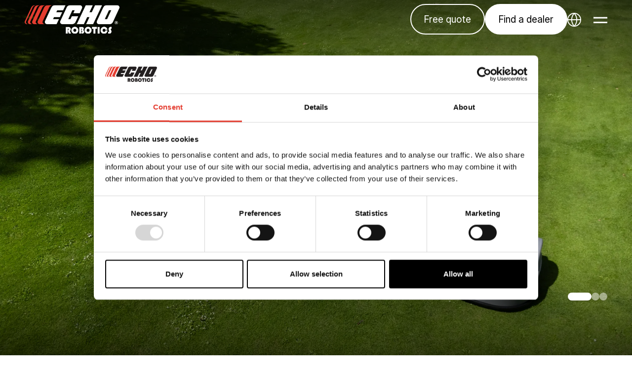

--- FILE ---
content_type: text/html;charset=UTF-8
request_url: https://www.echorobotics.com/en/
body_size: 102109
content:


<!DOCTYPE html>
<html lang="en" class="">
<head>
<script>
<!--
var sLanguage = 'en';
var server = '/';
var currentUrl = '/en/';
var actionUrl = '/webaction/';
var rootTemplateUrl = '/wktp/echorobotics_header/www_echorobotics_com';
-->
</script>

<meta name="description" content="Professional robot mower? Models for sports fields, golf, soccer. GPS-RTK precision, multi-zone mowing, economical. Made in Belgium for the pros." />


<link rel="shortcut icon" type="image/ico" href="/favicon.ico" />

<script type="text/javascript">function _tmc(e){(e=e||event).which=e.which||e.keyCode,_ky[e.which]="keydown"===e.type,_ky[17]&&_ky[18]&&_ky[74]&&(document.location.href="/edit/en/home.html?backPreview=true")}function addEvent(e,n,t){return e.attachEvent?e.attachEvent("on"+n,t):e.addEventListener(n,t,!1)}var _ky={};addEvent(window,"keydown",_tmc),addEvent(window,"keyup",_tmc);</script>
    <meta charset="UTF-8">
    <meta name="viewport" content="width=device-width, initial-scale=1.0">
    <title>Robot mowers at the service of your new daily life | EchoRobotics</title>
    <link rel="stylesheet" href="/wktp/echorobotics_header/www_echorobotics_com/css/style.css?template-id=176821139964421826212" />
    <link rel="canonical" href="https://www.echorobotics.com/en/" />
    <meta property="og:site_name" content="EchoRobotics" />
<meta property="og:type" content="website" />
<meta property="og:title" content="Robot mowers at the service of your new daily life" />
<meta property="og:url" content="https://www.echorobotics.com/en/" />


	<meta property="og:description" content="Professional robot mower? Models for sports fields, golf, soccer. GPS-RTK precision, multi-zone mowing, economical. Made in Belgium for the pros." />

<meta name="twitter:card" content="summary" />
<meta name="twitter:title" content="Robot mowers at the service of your new daily life" />
<meta name="twitter:site" content="EchoRobotics" />
<meta name="twitter:creator" content="EchoRobotics" />


	<meta name="twitter:description" content="Professional robot mower? Models for sports fields, golf, soccer. GPS-RTK precision, multi-zone mowing, economical. Made in Belgium for the pros." />


   	<meta itemprop="image" content="https://www.echorobotics.com/img/facebook/home_home_cta-01-full-def_jpg_webp.webp" />
	<meta property="og:image" content="https://www.echorobotics.com/img/facebook/home_home_cta-01-full-def_jpg_webp.webp" />
	<meta property="og:image:width" content="1200" />
	<meta property="og:image:height" content="630" />
	<meta name="twitter:image" content="https://www.echorobotics.com/img/facebook/home_home_cta-01-full-def_jpg_webp.webp" />




<!-- template plugins -->
<!-- end template plugins -->

<script id="Cookiebot" src="https://consent.cookiebot.com/uc.js" data-cbid="9411329e-9e22-4ecb-85da-c85f0c39cb1a" data-blockingmode="auto" type="text/javascript"></script>
<!-- Google Tag Manager -->
<script data-cookieconsent="ignore">
(function(w,d,s,l,i){w[l]=w[l]||[];w[l].push({'gtm.start':
new Date().getTime(),event:'gtm.js'});var f=d.getElementsByTagName(s)[0],
j=d.createElement(s),dl=l!='dataLayer'?'&l='+l:'';j.async=true;j.src=
'https://www.googletagmanager.com/gtm.js?id='+i+dl;f.parentNode.insertBefore(j,f);
})(window,document,'script','dataLayer','GTM-PH97ZF3');
</script>
<!-- End Google Tag Manager -->

<!-- comp modules --><!-- /comp modules --></head>
<body data-pdfheight="1060" data-areas="black,blog,header,content,footer" class="section-home advantages-generic home full-height       user-not-logged-in fluid-sidebar empty-area-black empty-area-blog not-empty-area-header not-empty-area-content not-empty-area-footer  not-large-content  page-index-1 page-index-odd"><a id="jv_escape_menu" href="#header">skip to content</a><style>#jv_escape_menu {position: absolute; top:-100px;} #jv_escape_menu:focus {position: fixed; margin: 0.5rem auto; max-width: 320px; padding: 0.5rem; color: #000; background-color: #eee; font-size: 16px; border-radius: 5px;}</style>

<!-- Navigation -->






    <div id="navigation" class="navbar-white container-fluid px-0 is-visible">
        <!--Secondary Navigation-->
        
        <div class="container-fluid navigation-secondary show-desktop">
            <div class="container-fluid custom-padding navbar navbar-expand-lg justify-content-end py-0">

                

                <ul class="navbar-nav">
                    
                        <li class="nav-item">
                            <a class="nav-link secondary" target="blank" href="https://myrobot.echorobotics.com/">My Robot</a>
                    </li>
                    
                        <li class="nav-item">
                            <a class="nav-link secondary"  href="/en/become-a-dealer.html">Become a dealer</a>
                    </li>
                    
                        <li class="nav-item">
                            <a class="nav-link secondary"  href="/en/contact.html">Contact</a>
                    </li>
                    
                    <li class="nav-item">
                        <button class="nav-link language-switcher">
                            <svg xmlns="http://www.w3.org/2000/svg" fill="none" class="icon-color" viewBox="0 0 30 30"><path stroke="currentColor" stroke-linecap="round" stroke-linejoin="round" stroke-width="2" d="M15 29c7.732 0 14-6.268 14-14S22.732 1 15 1 1 7.268 1 15s6.268 14 14 14ZM1 15h28"></path><path stroke="currentColor" stroke-linecap="round" stroke-linejoin="round" stroke-width="2" d="M15 1a21.42 21.42 0 0 1 5.6 14A21.42 21.42 0 0 1 15 29a21.42 21.42 0 0 1-5.6-14A21.42 21.42 0 0 1 15 1Z"></path></svg>
                        </button>
                    </li>
                </ul>
            </div>
        </div>
        <!-- Main Navigation -->
        <nav class="container-fluid custom-padding navbar navbar-expand-lg">
            <!--Main logo & Burger-->
            <a class="navbar-brand" href="/en/"><svg xmlns="http://www.w3.org/2000/svg" fill="none" class="logo" viewBox="0 0 192 58"><g clip-path="url(#a)"><path class="logo-color" d="M87.165 48.266v9.9h-4.017V44.628H88.3c1.572 0 2.785.39 3.651 1.172.963.872 1.445 1.98 1.445 3.32 0 1.34-.597 2.523-1.792 3.463l2.315 5.585h-4.215l-1.949-4.365v-3.481h.317c.844 0 1.266-.363 1.266-1.093 0-.64-.49-.962-1.463-.962h-.714.004ZM101.665 44.286c1.912 0 3.551.7 4.921 2.093 1.366 1.396 2.053 3.066 2.053 5.009 0 1.942-.691 3.657-2.068 5.038-1.378 1.381-3.054 2.07-5.025 2.07-1.971 0-3.629-.692-5.014-2.081-1.385-1.389-2.08-3.066-2.08-5.027 0-1.962.699-3.665 2.091-5.039 1.393-1.378 3.103-2.063 5.119-2.063h.003Zm-.115 3.987c-.826 0-1.527.307-2.106.913-.579.607-.87 1.34-.87 2.202 0 .86.291 1.59.874 2.2.582.607 1.284.914 2.102.914.817 0 1.534-.303 2.113-.906.575-.606.866-1.34.866-2.205 0-.864-.288-1.602-.866-2.204-.579-.607-1.281-.91-2.113-.91v-.004ZM110.528 44.627h4.906c2.908 0 4.36 1.145 4.36 3.44 0 1.138-.496 2.085-1.493 2.838 1.445.629 2.165 1.748 2.165 3.361 0 1.236-.425 2.22-1.277 2.958a3.594 3.594 0 0 1-1.336.733c-.474.139-1.113.21-1.919.21h-.762v-3.482h.684c.403 0 .686-.052.851-.153.164-.101.246-.28.246-.539 0-.438-.336-.655-1.008-.655h-.773v-3.609c.74 0 1.109-.254 1.109-.763 0-.468-.332-.704-.997-.704h-.743v9.909h-4.017V44.63l.004-.004ZM128.493 44.286c1.911 0 3.55.7 4.92 2.093 1.367 1.396 2.054 3.066 2.054 5.009 0 1.942-.691 3.657-2.069 5.038-1.377 1.381-3.053 2.07-5.025 2.07-1.971 0-3.628-.692-5.013-2.081-1.386-1.389-2.076-3.066-2.076-5.027 0-1.962.698-3.665 2.09-5.039 1.393-1.378 3.103-2.063 5.119-2.063Zm-.12 3.987c-.825 0-1.527.307-2.105.913-.583.607-.87 1.34-.87 2.202 0 .86.291 1.59.874 2.2.582.607 1.284.914 2.101.914.818 0 1.535-.303 2.113-.906.575-.606.867-1.34.867-2.205 0-.864-.288-1.602-.867-2.204-.578-.607-1.28-.91-2.113-.91v-.004ZM143.232 48.513v9.65h-4.017v-9.65h-3.076v-3.89h10.158v3.89h-3.065ZM151.796 44.627v13.54h-4.017v-13.54h4.017ZM163.627 51.548l4.204.11c-.277 2.181-1.031 3.866-2.259 5.056s-2.834 1.786-4.812 1.786c-1.979 0-3.696-.674-5.051-2.029-1.356-1.351-2.031-3.028-2.031-5.035 0-2.006.69-3.713 2.072-5.087 1.381-1.378 3.083-2.063 5.111-2.063 2.027 0 3.651.674 4.984 2.026.922.932 1.575 2.23 1.959 3.896l-4.3.289c-.482-1.483-1.397-2.224-2.741-2.224-.858 0-1.564.3-2.12.895s-.836 1.351-.836 2.272c0 .92.272 1.62.821 2.197.549.577 1.239.869 2.076.869.836 0 1.527-.255 2.031-.764.504-.509.802-1.239.896-2.194h-.004ZM176.07 44.567v3.856c-.291-.098-.515-.15-.672-.15-.302 0-.564.112-.78.34a1.13 1.13 0 0 0-.325.813c0 .273.119.614.355 1.03l.306.535c.556.966.832 1.898.832 2.796 0 1.314-.466 2.43-1.4 3.343-.933.913-2.072 1.37-3.416 1.37a4.49 4.49 0 0 1-1.919-.446V54.14c.381.243.721.367 1.02.367.351 0 .642-.101.877-.303a.968.968 0 0 0 .351-.76c0-.199-.187-.633-.564-1.3-.601-1.059-.9-2.114-.9-3.174 0-1.276.452-2.377 1.359-3.298.907-.92 1.99-1.385 3.252-1.385.553 0 1.098.094 1.631.281h-.007Z"></path><path fill="#E43D30" d="M22.437.725s-3.703.235-5.954 3.38L2.905 33.258s-2.147 3.912 3.02 5.675c0 0-3.513.88-5.272-2.036 0 0-1.097-1.434-.444-3.75l3.793-7.993L13.13 5.647S15.288-.38 22.437.725Z"></path><path fill="#E43D30" d="M24.177 6.31 11.372 33.532c-.55 1.048-.385 2.317.604 3.694.99 1.378 3.02 1.707 3.02 1.707-5.57.146-7.104 0-8.205-2.388-1.101-2.385.328-4.518.328-4.518L19.76 4.876c.807-1.726 2.274-3.088 4.473-3.86 2.195-.77 7.254-.441 7.254-.441s-2.845.479-4.615 1.707c-1.43.992-2.695 4.024-2.695 4.024"></path><path fill="#E43D30" d="M26.103 38.993s-7.37.33-8.575-.39c-1.21-.718-3.465-2.421-1.979-5.786C17.031 29.455 28.19 5.756 28.19 5.756s1.154-2.976 3.188-3.968C33.406.796 33.906.302 42.097.575c0 0-3.133.606-4.674 2.205 0 0-.934.606-2.143 3.197C34.07 8.567 22.69 32.98 22.69 32.98s-.997 1.573.22 3.751c.497.88 1.706 1.82 3.192 2.261Z"></path><path fill="#E43D30" d="M56.164.575S46.547.302 44.128.96c-2.42.663-3.954 2.538-5.223 5.29C37.639 9.005 26.54 32.817 26.54 32.817s-1.098 2.317.276 4.245c1.374 1.931 2.748 2.205 13.358 1.931 0 0-3.244-.662-4.017-3.474 0 0-.216-1.433.609-3.14L49.787 4.71S51.49 1.073 56.164.575Z"></path><path class="logo-color" d="M82.681.575H61.334s-2.661.112-4.27 1.142c-1.613 1.025-2.856 3.23-3.67 4.922-.807 1.692-11.868 25.354-11.868 25.354s-1.363 2.257-.22 4.627c1.138 2.373 3.736 2.373 4.93 2.373h18.32l4.89-10.234H57.5l1.837-4.043h11.947l4.685-9.995H64.097L65.86 10.9h11.943L82.682.575ZM98.544 16.63h13.044l4.324-9.624s1.392-2.35-.295-4.556C113.933.245 112.066.575 110.069.575H92.724s-2.751.037-4.51.992c-2.147 1.164-2.714 2.5-3.3 3.747-.586 1.25-12.604 27.042-12.604 27.042s-1.243 2.28-.074 4.26c1.172 1.984 2.68 2.373 4.786 2.373h18.685s2.837-.022 4.667-1.34c1.833-1.325 2.049-2.062 3.005-3.897.952-1.838 5.055-10.803 5.055-10.803H95.539l-2.785 5.731H88.28l8.288-17.927h4.682l-2.707 5.877ZM135.903 14.687h-4.614l6.66-14.112h-14.291l-18.14 38.418h14.295l6.738-14.277h4.619l-6.739 14.277h14.183L156.746.575h-14.179l-6.664 14.112ZM191.324 2.78c-1.28-1.868-2.173-2.205-5.391-2.205H165.49s-2.86.33-4.069 1.434c-1.214 1.104-2.748 3.75-3.521 5.622l-10.55 22.704s-2.195 3.75-1.098 5.956c1.098 2.204 2.304 2.699 5.328 2.699h20.23s2.692.164 4.338-1.27c1.654-1.433 1.983-1.983 3.192-4.521l12.093-26.122s1.347-2.167-.109-4.297Zm-24.408 25.904h-4.618l8.355-17.856h4.622l-8.355 17.856M185.392 32.738a3.188 3.188 0 0 0-3.184 3.19 3.195 3.195 0 0 0 3.184 3.196 3.196 3.196 0 0 0 3.188-3.197 3.184 3.184 0 0 0-3.188-3.189Zm0 5.88a2.687 2.687 0 0 1-2.677-2.69 2.677 2.677 0 0 1 2.677-2.68 2.683 2.683 0 0 1 2.681 2.68 2.69 2.69 0 0 1-2.681 2.69Z"></path><path class="logo-color" d="M186.814 36.399c-.123-.31-.265-.438-.362-.49.362-.232.62-.577.601-1.007-.018-.453-.358-.771-1.034-.891-.679-.116-2.016-.071-2.016-.071v3.83h.855v-1.55c.168-.012.59-.05.732-.012 0 0 .306.019.433.348 0 0 .142.337.258 1.243h.825s-.082-.883-.284-1.396m-1.169-1.793c.202.018.437.127.448.434.012.303-.171.513-.631.532-.336.01-.53 0-.616-.008v-.94s.594-.037.799-.018Z"></path></g><defs><clipPath id="a"><path class="logo-color" d="M0 .5h192v58H0z"></path></clipPath></defs></svg></a>
            <button class="navbar-toggler collapsed" type="button" data-bs-toggle="collapse" data-bs-target="#navbarNav" aria-expanded="false">
                <!-- <span class="navbar-toggler-icon"></span> -->
                <svg xmlns="http://www.w3.org/2000/svg" width="28" height="14" viewBox="0 0 28 14" fill="none" class="burger-color">
                    <path d="M0 2H32" stroke="currentColor" stroke-width="3" stroke-linecap="round"></path>
                    <path d="M0 11.5H32" stroke="currentColor" stroke-width="3" stroke-linecap="round"></path>
                </svg>
            </button>
            <div class="navbar-collapse collapse" id="navbarNav" style="">
                <!--Logo & Burger duplicate-->
                <div class="navbar-brand show-tablet">
                    <nav class="container-fluid px-0">
                        <svg xmlns="http://www.w3.org/2000/svg" fill="none" class="logo" viewBox="0 0 192 58"><g clip-path="url(#a)"><path class="logo-color" d="M87.165 48.266v9.9h-4.017V44.628H88.3c1.572 0 2.785.39 3.651 1.172.963.872 1.445 1.98 1.445 3.32 0 1.34-.597 2.523-1.792 3.463l2.315 5.585h-4.215l-1.949-4.365v-3.481h.317c.844 0 1.266-.363 1.266-1.093 0-.64-.49-.962-1.463-.962h-.714.004ZM101.665 44.286c1.912 0 3.551.7 4.921 2.093 1.366 1.396 2.053 3.066 2.053 5.009 0 1.942-.691 3.657-2.068 5.038-1.378 1.381-3.054 2.07-5.025 2.07-1.971 0-3.629-.692-5.014-2.081-1.385-1.389-2.08-3.066-2.08-5.027 0-1.962.699-3.665 2.091-5.039 1.393-1.378 3.103-2.063 5.119-2.063h.003Zm-.115 3.987c-.826 0-1.527.307-2.106.913-.579.607-.87 1.34-.87 2.202 0 .86.291 1.59.874 2.2.582.607 1.284.914 2.102.914.817 0 1.534-.303 2.113-.906.575-.606.866-1.34.866-2.205 0-.864-.288-1.602-.866-2.204-.579-.607-1.281-.91-2.113-.91v-.004ZM110.528 44.627h4.906c2.908 0 4.36 1.145 4.36 3.44 0 1.138-.496 2.085-1.493 2.838 1.445.629 2.165 1.748 2.165 3.361 0 1.236-.425 2.22-1.277 2.958a3.594 3.594 0 0 1-1.336.733c-.474.139-1.113.21-1.919.21h-.762v-3.482h.684c.403 0 .686-.052.851-.153.164-.101.246-.28.246-.539 0-.438-.336-.655-1.008-.655h-.773v-3.609c.74 0 1.109-.254 1.109-.763 0-.468-.332-.704-.997-.704h-.743v9.909h-4.017V44.63l.004-.004ZM128.493 44.286c1.911 0 3.55.7 4.92 2.093 1.367 1.396 2.054 3.066 2.054 5.009 0 1.942-.691 3.657-2.069 5.038-1.377 1.381-3.053 2.07-5.025 2.07-1.971 0-3.628-.692-5.013-2.081-1.386-1.389-2.076-3.066-2.076-5.027 0-1.962.698-3.665 2.09-5.039 1.393-1.378 3.103-2.063 5.119-2.063Zm-.12 3.987c-.825 0-1.527.307-2.105.913-.583.607-.87 1.34-.87 2.202 0 .86.291 1.59.874 2.2.582.607 1.284.914 2.101.914.818 0 1.535-.303 2.113-.906.575-.606.867-1.34.867-2.205 0-.864-.288-1.602-.867-2.204-.578-.607-1.28-.91-2.113-.91v-.004ZM143.232 48.513v9.65h-4.017v-9.65h-3.076v-3.89h10.158v3.89h-3.065ZM151.796 44.627v13.54h-4.017v-13.54h4.017ZM163.627 51.548l4.204.11c-.277 2.181-1.031 3.866-2.259 5.056s-2.834 1.786-4.812 1.786c-1.979 0-3.696-.674-5.051-2.029-1.356-1.351-2.031-3.028-2.031-5.035 0-2.006.69-3.713 2.072-5.087 1.381-1.378 3.083-2.063 5.111-2.063 2.027 0 3.651.674 4.984 2.026.922.932 1.575 2.23 1.959 3.896l-4.3.289c-.482-1.483-1.397-2.224-2.741-2.224-.858 0-1.564.3-2.12.895s-.836 1.351-.836 2.272c0 .92.272 1.62.821 2.197.549.577 1.239.869 2.076.869.836 0 1.527-.255 2.031-.764.504-.509.802-1.239.896-2.194h-.004ZM176.07 44.567v3.856c-.291-.098-.515-.15-.672-.15-.302 0-.564.112-.78.34a1.13 1.13 0 0 0-.325.813c0 .273.119.614.355 1.03l.306.535c.556.966.832 1.898.832 2.796 0 1.314-.466 2.43-1.4 3.343-.933.913-2.072 1.37-3.416 1.37a4.49 4.49 0 0 1-1.919-.446V54.14c.381.243.721.367 1.02.367.351 0 .642-.101.877-.303a.968.968 0 0 0 .351-.76c0-.199-.187-.633-.564-1.3-.601-1.059-.9-2.114-.9-3.174 0-1.276.452-2.377 1.359-3.298.907-.92 1.99-1.385 3.252-1.385.553 0 1.098.094 1.631.281h-.007Z"></path><path fill="#E43D30" d="M22.437.725s-3.703.235-5.954 3.38L2.905 33.258s-2.147 3.912 3.02 5.675c0 0-3.513.88-5.272-2.036 0 0-1.097-1.434-.444-3.75l3.793-7.993L13.13 5.647S15.288-.38 22.437.725Z"></path><path fill="#E43D30" d="M24.177 6.31 11.372 33.532c-.55 1.048-.385 2.317.604 3.694.99 1.378 3.02 1.707 3.02 1.707-5.57.146-7.104 0-8.205-2.388-1.101-2.385.328-4.518.328-4.518L19.76 4.876c.807-1.726 2.274-3.088 4.473-3.86 2.195-.77 7.254-.441 7.254-.441s-2.845.479-4.615 1.707c-1.43.992-2.695 4.024-2.695 4.024"></path><path fill="#E43D30" d="M26.103 38.993s-7.37.33-8.575-.39c-1.21-.718-3.465-2.421-1.979-5.786C17.031 29.455 28.19 5.756 28.19 5.756s1.154-2.976 3.188-3.968C33.406.796 33.906.302 42.097.575c0 0-3.133.606-4.674 2.205 0 0-.934.606-2.143 3.197C34.07 8.567 22.69 32.98 22.69 32.98s-.997 1.573.22 3.751c.497.88 1.706 1.82 3.192 2.261Z"></path><path fill="#E43D30" d="M56.164.575S46.547.302 44.128.96c-2.42.663-3.954 2.538-5.223 5.29C37.639 9.005 26.54 32.817 26.54 32.817s-1.098 2.317.276 4.245c1.374 1.931 2.748 2.205 13.358 1.931 0 0-3.244-.662-4.017-3.474 0 0-.216-1.433.609-3.14L49.787 4.71S51.49 1.073 56.164.575Z"></path><path class="logo-color" d="M82.681.575H61.334s-2.661.112-4.27 1.142c-1.613 1.025-2.856 3.23-3.67 4.922-.807 1.692-11.868 25.354-11.868 25.354s-1.363 2.257-.22 4.627c1.138 2.373 3.736 2.373 4.93 2.373h18.32l4.89-10.234H57.5l1.837-4.043h11.947l4.685-9.995H64.097L65.86 10.9h11.943L82.682.575ZM98.544 16.63h13.044l4.324-9.624s1.392-2.35-.295-4.556C113.933.245 112.066.575 110.069.575H92.724s-2.751.037-4.51.992c-2.147 1.164-2.714 2.5-3.3 3.747-.586 1.25-12.604 27.042-12.604 27.042s-1.243 2.28-.074 4.26c1.172 1.984 2.68 2.373 4.786 2.373h18.685s2.837-.022 4.667-1.34c1.833-1.325 2.049-2.062 3.005-3.897.952-1.838 5.055-10.803 5.055-10.803H95.539l-2.785 5.731H88.28l8.288-17.927h4.682l-2.707 5.877ZM135.903 14.687h-4.614l6.66-14.112h-14.291l-18.14 38.418h14.295l6.738-14.277h4.619l-6.739 14.277h14.183L156.746.575h-14.179l-6.664 14.112ZM191.324 2.78c-1.28-1.868-2.173-2.205-5.391-2.205H165.49s-2.86.33-4.069 1.434c-1.214 1.104-2.748 3.75-3.521 5.622l-10.55 22.704s-2.195 3.75-1.098 5.956c1.098 2.204 2.304 2.699 5.328 2.699h20.23s2.692.164 4.338-1.27c1.654-1.433 1.983-1.983 3.192-4.521l12.093-26.122s1.347-2.167-.109-4.297Zm-24.408 25.904h-4.618l8.355-17.856h4.622l-8.355 17.856M185.392 32.738a3.188 3.188 0 0 0-3.184 3.19 3.195 3.195 0 0 0 3.184 3.196 3.196 3.196 0 0 0 3.188-3.197 3.184 3.184 0 0 0-3.188-3.189Zm0 5.88a2.687 2.687 0 0 1-2.677-2.69 2.677 2.677 0 0 1 2.677-2.68 2.683 2.683 0 0 1 2.681 2.68 2.69 2.69 0 0 1-2.681 2.69Z"></path><path class="logo-color" d="M186.814 36.399c-.123-.31-.265-.438-.362-.49.362-.232.62-.577.601-1.007-.018-.453-.358-.771-1.034-.891-.679-.116-2.016-.071-2.016-.071v3.83h.855v-1.55c.168-.012.59-.05.732-.012 0 0 .306.019.433.348 0 0 .142.337.258 1.243h.825s-.082-.883-.284-1.396m-1.169-1.793c.202.018.437.127.448.434.012.303-.171.513-.631.532-.336.01-.53 0-.616-.008v-.94s.594-.037.799-.018Z"></path></g><defs><clipPath id="a"><path class="logo-color" d="M0 .5h192v58H0z"></path></clipPath></defs></svg>

                        <button class="navbar-toggler collapsed" type="button" data-bs-toggle="collapse" data-bs-target="#navbarNav" aria-expanded="false">
                            <svg xmlns="http://www.w3.org/2000/svg" width="18" height="18" fill="none" viewBox="0 0 22 22" class="icon-color"><path stroke="currentColor" stroke-linecap="round" stroke-linejoin="round" stroke-width="3" d="M2 19.953 19.953 2M19.969 19.953 2.016 2"></path></svg>
                        </button>
                    </nav>
                </div>
                <div class="navigations">
                    <div class="navigation-primary show-desktop">
                        <ul class="navbar-nav">
                            
                                
                            
                                
                                    
                                    <li class="nav-item read-true dropdown page_models depth- index-1 not-real-content  has-children item-">
                                        <a id="navbarDropdown-models"  class="nav-link  notlast-active dropdown-toggle " data-bs-toggle="dropdown"  href="/en/our-models.html" data-page="models" title="Models">
                                            <span>Models</span>
                                            
                                                <svg viewBox="0 0 20 20" fill="none" xmlns="http://www.w3.org/2000/svg" class="chevron-color"><path d="M16.9133 8.1633L10.6633 14.4133C10.5762 14.5007 10.4727 14.57 10.3587 14.6174C10.2448 14.6647 10.1226 14.689 9.99922 14.689C9.87583 14.689 9.75365 14.6647 9.6397 14.6174C9.52574 14.57 9.42225 14.5007 9.33515 14.4133L3.08515 8.1633C2.90903 7.98718 2.81009 7.74831 2.81009 7.49923C2.81009 7.25016 2.90903 7.01129 3.08515 6.83517C3.26127 6.65905 3.50014 6.56011 3.74922 6.56011C3.99829 6.56011 4.23716 6.65905 4.41328 6.83517L10 12.4219L15.5867 6.83439C15.7628 6.65827 16.0017 6.55933 16.2508 6.55933C16.4998 6.55933 16.7387 6.65827 16.9148 6.83439C17.091 7.01051 17.1899 7.24938 17.1899 7.49845C17.1899 7.74752 17.091 7.98639 16.9148 8.16252L16.9133 8.1633Z"/></svg>
                                            
                                        </a>
                                        <div class="dropdown-menu" aria-labelledby="navbarDropdown-models">
                                            
                                                
                                                    <a class="dropdown-item " href="/en/our-models.html">Selector</a>
                                                
                                            
                                                
                                                    <a class="dropdown-item " href="/en/tm-850s-professional-robotic-lawnmower.html">TM-850S</a>
                                                
                                            
                                                
                                                    <a class="dropdown-item " href="/en/tm-1050-professional-robotic-lawnmower.html">TM-1050</a>
                                                
                                            
                                                
                                                    <a class="dropdown-item " href="/en/tm-2050-professional-robotic-lawnmower.html">TM-2050</a>
                                                
                                            
                                                
                                                    <a class="dropdown-item " href="/en/professional-robot-lawnmower-rp-1250.html">RP-1250</a>
                                                
                                            
                                        </div>
                                    </li>
                                
                            
                                
                                    
                                    <li class="nav-item read-true dropdown page_utilisations depth- index-2 real-content  has-children item-">
                                        <a id="navbarDropdown-utilisations"  class="nav-link  notlast-active dropdown-toggle " data-bs-toggle="dropdown"  href="/en/robot-mower-uses.html" data-page="utilisations" title=" Your land, our GPS-RTK robots: the pro solution">
                                            <span>Applications</span>
                                            
                                                <svg viewBox="0 0 20 20" fill="none" xmlns="http://www.w3.org/2000/svg" class="chevron-color"><path d="M16.9133 8.1633L10.6633 14.4133C10.5762 14.5007 10.4727 14.57 10.3587 14.6174C10.2448 14.6647 10.1226 14.689 9.99922 14.689C9.87583 14.689 9.75365 14.6647 9.6397 14.6174C9.52574 14.57 9.42225 14.5007 9.33515 14.4133L3.08515 8.1633C2.90903 7.98718 2.81009 7.74831 2.81009 7.49923C2.81009 7.25016 2.90903 7.01129 3.08515 6.83517C3.26127 6.65905 3.50014 6.56011 3.74922 6.56011C3.99829 6.56011 4.23716 6.65905 4.41328 6.83517L10 12.4219L15.5867 6.83439C15.7628 6.65827 16.0017 6.55933 16.2508 6.55933C16.4998 6.55933 16.7387 6.65827 16.9148 6.83439C17.091 7.01051 17.1899 7.24938 17.1899 7.49845C17.1899 7.74752 17.091 7.98639 16.9148 8.16252L16.9133 8.1633Z"/></svg>
                                            
                                        </a>
                                        <div class="dropdown-menu" aria-labelledby="navbarDropdown-utilisations">
                                            
                                                
                                                    <a class="dropdown-item " href="/en/applications/golf-mowers.html">Golf Club</a>
                                                
                                            
                                                
                                                    <a class="dropdown-item " href="/en/applications/robotic-lawn-mowers-parks-and-gardens.html">Parks & gardens</a>
                                                
                                            
                                                
                                                    <a class="dropdown-item " href="/en/applications/robot-lawnmowers-extreme-sites.html">Extreme sites</a>
                                                
                                            
                                                
                                                    <a class="dropdown-item " href="/en/applications/robot-mowers-for-soccer-fields.html">Soccer pitch</a>
                                                
                                            
                                                
                                                    <a class="dropdown-item " href="/en/applications/robot-mowers-for-commercial-sites.html">Company</a>
                                                
                                            
                                        </div>
                                    </li>
                                
                            
                                
                                    
                                    <li class="nav-item read-true dropdown page_advantages depth- index-3 real-content  has-children item-">
                                        <a id="navbarDropdown-advantages"  class="nav-link  notlast-active dropdown-toggle " data-bs-toggle="dropdown"  href="/en/benefits.html" data-page="advantages" title=" GPS-RTK robot mowers: your advantages">
                                            <span>Benefits</span>
                                            
                                                <svg viewBox="0 0 20 20" fill="none" xmlns="http://www.w3.org/2000/svg" class="chevron-color"><path d="M16.9133 8.1633L10.6633 14.4133C10.5762 14.5007 10.4727 14.57 10.3587 14.6174C10.2448 14.6647 10.1226 14.689 9.99922 14.689C9.87583 14.689 9.75365 14.6647 9.6397 14.6174C9.52574 14.57 9.42225 14.5007 9.33515 14.4133L3.08515 8.1633C2.90903 7.98718 2.81009 7.74831 2.81009 7.49923C2.81009 7.25016 2.90903 7.01129 3.08515 6.83517C3.26127 6.65905 3.50014 6.56011 3.74922 6.56011C3.99829 6.56011 4.23716 6.65905 4.41328 6.83517L10 12.4219L15.5867 6.83439C15.7628 6.65827 16.0017 6.55933 16.2508 6.55933C16.4998 6.55933 16.7387 6.65827 16.9148 6.83439C17.091 7.01051 17.1899 7.24938 17.1899 7.49845C17.1899 7.74752 17.091 7.98639 16.9148 8.16252L16.9133 8.1633Z"/></svg>
                                            
                                        </a>
                                        <div class="dropdown-menu" aria-labelledby="navbarDropdown-advantages">
                                            
                                                
                                                    <a class="dropdown-item " href="/en/benefits/robot-multi-zone-mowers.html">Multizone</a>
                                                
                                            
                                                
                                                    <a class="dropdown-item " href="/en/benefits/eco-friendly-robotic-lawnmowers.html">Ecology</a>
                                                
                                            
                                                
                                                    <a class="dropdown-item " href="/en/benefits/robot-mower-repair.html">Distribution</a>
                                                
                                            
                                                
                                                    <a class="dropdown-item " href="/en/benefits/advantages-quality-of-mower-robots-mowers.html">Mowing quality</a>
                                                
                                            
                                                
                                                    <a class="dropdown-item " href="/en/benefits/robot-lawn-mowers-rtk.html">GPS/RTK</a>
                                                
                                            
                                                
                                                    <a class="dropdown-item " href="/en/benefits/wisecut.html">Wisecut</a>
                                                
                                            
                                                
                                                    <a class="dropdown-item " href="/en/benefits/return-on-investment-robotic-lawnmowers.html">ROI</a>
                                                
                                            
                                        </div>
                                    </li>
                                
                            
                                
                            
                                
                            
                                
                            
                                
                            
                                
                            
                                
                            
                        </ul>
                    </div>
                    <div class="navigation-primary show-tablet menu-mobile">
                        <ul class="navbar-nav">
                            
                                
                            
                                
                                <li class="nav-item read-true page_models depth- index-1 not-real-content  item-">
                                    <a  class="nav-link " href="/en/our-models.html" data-page="models" title="Models">
                                        <span>Models</span>
                                    </a>
                                </li>
                                
                            
                                
                                <li class="nav-item read-true page_utilisations depth- index-2 real-content  item-">
                                    <a  class="nav-link " href="/en/robot-mower-uses.html" data-page="utilisations" title=" Your land, our GPS-RTK robots: the pro solution">
                                        <span>Applications</span>
                                    </a>
                                </li>
                                
                            
                                
                                <li class="nav-item read-true page_advantages depth- index-3 real-content  item-">
                                    <a  class="nav-link " href="/en/benefits.html" data-page="advantages" title=" GPS-RTK robot mowers: your advantages">
                                        <span>Benefits</span>
                                    </a>
                                </li>
                                
                            
                                
                            
                                
                            
                                
                            
                                
                            
                                
                            
                                
                            
                        </ul>
                    </div>

                    <div class="navigation-secondary show-tablet">
                        <ul class="navbar-nav">
                            
                                
                            
                                <li class="nav-item">
                                    <a class="nav-link secondary" href="/en/become-a-dealer.html">Become a dealer</a>
                                </li>
                            
                                <li class="nav-item">
                                    <a class="nav-link secondary" href="/en/contact.html">Contact</a>
                                </li>
                            
                            <li class="nav-item">
                                <button class="nav-link language-switcher show-mobile">
                                    <svg xmlns="http://www.w3.org/2000/svg" fill="none" class="language-switcher" viewBox="0 0 30 30"><path stroke="currentColor" stroke-linecap="round" stroke-linejoin="round" stroke-width="2" d="M15 29c7.732 0 14-6.268 14-14S22.732 1 15 1 1 7.268 1 15s6.268 14 14 14ZM1 15h28"></path><path stroke="currentColor" stroke-linecap="round" stroke-linejoin="round" stroke-width="2" d="M15 1a21.42 21.42 0 0 1 5.6 14A21.42 21.42 0 0 1 15 29a21.42 21.42 0 0 1-5.6-14A21.42 21.42 0 0 1 15 1Z"></path></svg>
                                </button>
                            </li>
                        </ul>
                    </div>
                    <!-- Mobile Submenu -->
                    
                        
                    
                        
                    <div class="navigation-secondary-submenu" id="submenu-models">
                            <div class="submenu-header">
                                <button class="btn-back" id="back-to-main-menu" aria-label="Back to main menu">
                                    <span>Models</span>
                                </button>
                            </div>
                        <ul class="submenu-list">
                                
                                    
                                        <li class="nav-item"><a href="/en/our-models.html" class="nav-link secondary">Selector</a></li>
                                    
                                
                                    
                                        <li class="nav-item"><a href="/en/tm-850s-professional-robotic-lawnmower.html" class="nav-link secondary">TM-850S</a></li>
                                    
                                
                                    
                                        <li class="nav-item"><a href="/en/tm-1050-professional-robotic-lawnmower.html" class="nav-link secondary">TM-1050</a></li>
                                    
                                
                                    
                                        <li class="nav-item"><a href="/en/tm-2050-professional-robotic-lawnmower.html" class="nav-link secondary">TM-2050</a></li>
                                    
                                
                                    
                                        <li class="nav-item"><a href="/en/professional-robot-lawnmower-rp-1250.html" class="nav-link secondary">RP-1250</a></li>
                                    
                                
                            </ul>
                    </div>
                        
                    
                        
                    <div class="navigation-secondary-submenu" id="submenu-utilisations">
                            <div class="submenu-header">
                                <button class="btn-back" id="back-to-main-menu" aria-label="Back to main menu">
                                    <span>Applications</span>
                                </button>
                            </div>
                        <ul class="submenu-list">
                                
                                    
                                        <li class="nav-item"><a href="/en/applications/golf-mowers.html" class="nav-link secondary">Golf Club</a></li>
                                    
                                
                                    
                                        <li class="nav-item"><a href="/en/applications/robotic-lawn-mowers-parks-and-gardens.html" class="nav-link secondary">Parks & gardens</a></li>
                                    
                                
                                    
                                        <li class="nav-item"><a href="/en/applications/robot-lawnmowers-extreme-sites.html" class="nav-link secondary">Extreme sites</a></li>
                                    
                                
                                    
                                        <li class="nav-item"><a href="/en/applications/robot-mowers-for-soccer-fields.html" class="nav-link secondary">Soccer pitch</a></li>
                                    
                                
                                    
                                        <li class="nav-item"><a href="/en/applications/robot-mowers-for-commercial-sites.html" class="nav-link secondary">Company</a></li>
                                    
                                
                            </ul>
                    </div>
                        
                    
                        
                    <div class="navigation-secondary-submenu" id="submenu-advantages">
                            <div class="submenu-header">
                                <button class="btn-back" id="back-to-main-menu" aria-label="Back to main menu">
                                    <span>Benefits</span>
                                </button>
                            </div>
                        <ul class="submenu-list">
                                
                                    
                                        <li class="nav-item"><a href="/en/benefits/robot-multi-zone-mowers.html" class="nav-link secondary">Multizone</a></li>
                                    
                                
                                    
                                        <li class="nav-item"><a href="/en/benefits/eco-friendly-robotic-lawnmowers.html" class="nav-link secondary">Ecology</a></li>
                                    
                                
                                    
                                        <li class="nav-item"><a href="/en/benefits/robot-mower-repair.html" class="nav-link secondary">Distribution</a></li>
                                    
                                
                                    
                                        <li class="nav-item"><a href="/en/benefits/advantages-quality-of-mower-robots-mowers.html" class="nav-link secondary">Mowing quality</a></li>
                                    
                                
                                    
                                        <li class="nav-item"><a href="/en/benefits/robot-lawn-mowers-rtk.html" class="nav-link secondary">GPS/RTK</a></li>
                                    
                                
                                    
                                        <li class="nav-item"><a href="/en/benefits/wisecut.html" class="nav-link secondary">Wisecut</a></li>
                                    
                                
                                    
                                        <li class="nav-item"><a href="/en/benefits/return-on-investment-robotic-lawnmowers.html" class="nav-link secondary">ROI</a></li>
                                    
                                
                            </ul>
                    </div>
                        
                    
                        
                    
                        
                    
                        
                    
                        
                    <div class="navigation-secondary-submenu" id="submenu-shortcut">
                            <div class="submenu-header">
                                <button class="btn-back" id="back-to-main-menu" aria-label="Back to main menu">
                                    <span>shortcut</span>
                                </button>
                            </div>
                        <ul class="submenu-list">
                                
                                    
                                        <li class="nav-item"><a href="/en/my-robot.html" class="nav-link secondary">My Robot</a></li>
                                    
                                
                                    
                                        <li class="nav-item"><a href="/en/become-a-dealer.html" class="nav-link secondary">Become a dealer</a></li>
                                    
                                
                                    
                                        <li class="nav-item"><a href="/en/contact.html" class="nav-link secondary">Contact</a></li>
                                    
                                
                            </ul>
                    </div>
                        
                    
                        
                    
                        
                    <div class="navigation-secondary-submenu" id="submenu-_special_pages">
                            <div class="submenu-header">
                                <button class="btn-back" id="back-to-main-menu" aria-label="Back to main menu">
                                    <span>_special_pages</span>
                                </button>
                            </div>
                        <ul class="submenu-list">
                                
                                    
                                
                                    
                                        <li class="nav-item"><a href="/en/template_page.html" class="nav-link secondary">template_page</a></li>
                                    
                                
                                    
                                        <li class="nav-item"><a href="/en/thank-you.html" class="nav-link secondary">Thank you</a></li>
                                    
                                
                            </ul>
                    </div>
                        
                    

                </div>

                <div class="nav-cta-block show-tablet">
                    <a href="/en/free-quote.html" type="button" class="btn btn-nav-transparent _cta_track">Free quote</a>
                    <a href="/en/find-a-dealer.html" type="button" class="btn btn-nav-primary _cta_track">Find a dealer</a>

                    <button class="nav-link language-switcher show-desktop">
                        <svg xmlns="http://www.w3.org/2000/svg" fill="none" class="icon-color" viewBox="0 0 30 30"><path stroke="currentColor" stroke-linecap="round" stroke-linejoin="round" stroke-width="2" d="M15 29c7.732 0 14-6.268 14-14S22.732 1 15 1 1 7.268 1 15s6.268 14 14 14ZM1 15h28"></path><path stroke="currentColor" stroke-linecap="round" stroke-linejoin="round" stroke-width="2" d="M15 1a21.42 21.42 0 0 1 5.6 14A21.42 21.42 0 0 1 15 29a21.42 21.42 0 0 1-5.6-14A21.42 21.42 0 0 1 15 1Z"></path></svg>
                    </button>
                </div>

            </div>
            <div class="nav-cta-block">
                <a href="/en/free-quote.html" type="button" class="btn btn-nav-transparent _cta_track">Free quote</a>
                <a href="/en/find-a-dealer.html" type="button" class="btn btn-nav-primary _cta_track">Find a dealer</a>
                <button class="nav-link language-switcher show-tablet">
                    <svg xmlns="http://www.w3.org/2000/svg" fill="none" class="icon-color" viewBox="0 0 30 30"><path stroke="currentColor" stroke-linecap="round" stroke-linejoin="round" stroke-width="2" d="M15 29c7.732 0 14-6.268 14-14S22.732 1 15 1 1 7.268 1 15s6.268 14 14 14ZM1 15h28"></path><path stroke="currentColor" stroke-linecap="round" stroke-linejoin="round" stroke-width="2" d="M15 1a21.42 21.42 0 0 1 5.6 14A21.42 21.42 0 0 1 15 29a21.42 21.42 0 0 1-5.6-14A21.42 21.42 0 0 1 15 1Z"></path></svg>
                </button>
            </div>
        </nav></div>


<!-- Hero-->


    <section class="hero-section">
        
        <div style="" id="header" class="  _cp_type_size_2 _cp_size_4 _cp_first_-meta-component _cp-meta-component _cp-header_slide _area _not_empty_area pos-1"><!-- type=header_slide isColumnable(ctx)=true - columnSize=12 - getColumnMaxSize(ctx)=12 --><!-- execute jsp : /wktp/echorobotics_header/www_echorobotics_com/components/header_slide.jsp -->
<div class="swiper hero-swiper"><div class="swiper-wrapper"><div class="swiper-slide"><picture><source srcset="/img/hero-banner_sm/home_01-full-def.jpg.webp" media="(max-width: 768px)" /><img src="/img/hero-banner/home_01-full-def.jpg.webp" alt="" class="w-100 h-100 object-fit-cover" /></picture><div class="slide-content container-fluid custom-padding text-white"><h2 class="font-size-1" data-eal="fade-up" data-eal-delay="150" data-eal-duration="800"> Mow large.<br/>Mow long-lasting. </h2><p data-eal="fade-up" data-eal-delay="300" data-eal-duration="800">Eco-responsible technology for single or complex plots.</p><a href="/en/our-models.html" class="btn btn-md btn-primary _cta_track" data-eal="fade-up" data-eal-delay="450" data-eal-duration="800"> I discover models </a></div></div><!-- /type=header_slide isColumnable(ctx)=true - columnSize=12 - getColumnMaxSize(ctx)=12 --><!-- type=header_slide isColumnable(ctx)=true - columnSize=12 - getColumnMaxSize(ctx)=12 --><!-- execute jsp : /wktp/echorobotics_header/www_echorobotics_com/components/header_slide.jsp -->
<div class="swiper-slide"><picture><source srcset="/img/hero-banner_sm/home_02-full-def_2.jpg.webp" media="(max-width: 768px)" /><img src="/img/hero-banner/home_02-full-def_2.jpg.webp" alt="" class="w-100 h-100 object-fit-cover" /></picture><div class="slide-content container-fluid custom-padding text-white"><h2 class="font-size-1" data-eal="fade-up" data-eal-delay="150" data-eal-duration="800"> Green intelligence.<br/>Demanding professionals. </h2><p data-eal="fade-up" data-eal-delay="300" data-eal-duration="800">Autonomy, precision and savings for your professional fields.</p><a href="/en/benefits.html" class="btn btn-md btn-primary _cta_track" data-eal="fade-up" data-eal-delay="450" data-eal-duration="800"> Discover the benefits </a></div></div><!-- /type=header_slide isColumnable(ctx)=true - columnSize=12 - getColumnMaxSize(ctx)=12 --><!-- type=header_slide isColumnable(ctx)=true - columnSize=12 - getColumnMaxSize(ctx)=12 --><!-- execute jsp : /wktp/echorobotics_header/www_echorobotics_com/components/header_slide.jsp -->
<div class="swiper-slide"><picture><source srcset="/img/hero-banner_sm/home_03-full-def.jpg.webp" media="(max-width: 768px)" /><img src="/img/hero-banner/home_03-full-def.jpg.webp" alt="" class="w-100 h-100 object-fit-cover" /></picture><div class="slide-content container-fluid custom-padding text-white"><h2 class="font-size-1" data-eal="fade-up" data-eal-delay="150" data-eal-duration="800"> Self-maintenance.<br/>24/7 zero-carbon. </h2><p data-eal="fade-up" data-eal-delay="300" data-eal-duration="800">Robot mowers and golf ball collectors.</p><a href="/en/benefits.html" class="btn btn-md btn-primary _cta_track" data-eal="fade-up" data-eal-delay="450" data-eal-duration="800"> I discover solutions </a></div></div></div><div class="swiper-pagination container-fluid custom-padding"></div></div><!-- /type=header_slide isColumnable(ctx)=true - columnSize=12 - getColumnMaxSize(ctx)=12 --><div class="end-area end-area-header">&nbsp;</div></div>
    </section>



<!-- Models details section -->
<section style="" id="content" class="models-details-section bg-white our-robots-section area-contain-container area-contain-container-not-first _cp_type_size_7 _cp_size_11 _cp_first_-intro _cp-intro _cp-page-reference _cp-heading _cp-section _cp-wysiwyg-paragraph _cp-cta_large _cp-generic-data _area _not_empty_area pos-1"><!-- type=intro isColumnable(ctx)=true - columnSize=12 - getColumnMaxSize(ctx)=12 --><!-- execute jsp : /wktp/echorobotics_header/www_echorobotics_com/components/intro.jsp -->
<div class="dynamic-component standard  first  first-component  last intro image-last no-date" id=""><div class="twocolumns container-fluid custom-padding d-flex flex-column flex-lg-row align-items-lg-start justify-content-between align-items-center"><div class="text-left"><h1 class="heading">Robot mowers at the service<br />of your <span style="text-decoration: underline;">new daily life</span></h1></div><div class="text-right"><p><span style="font-weight: 400;">ECHO&nbsp;Robotics&reg; continuously innovates to offer you the best choice of </span><strong>professional robotic mowers</strong><span style="font-weight: 400;">. Our technology optimizes the mowing of your sports fields, automates the collection of golf balls and simplifies the maintenance of your green spaces.</span></p></div></div></div><!-- /type=intro isColumnable(ctx)=true - columnSize=12 - getColumnMaxSize(ctx)=12 --><!-- type=page-reference isColumnable(ctx)=true - columnSize=12 - getColumnMaxSize(ctx)=12 --><div  class="jvl-component page-reference static  slide_fluid page-reference"><!-- execute jsp : /wktp/echorobotics_header/www_echorobotics_com/jsp/components/page-reference/slide_fluid.jsp -->

<section class="mt-sm overflow-hidden slide-fluid-wrapper">
	<div class="robots-swiper-wrapper">
		<div class="swiper robots-swiper swiper-material">
			<div class="swiper-wrapper">
				

					
					
					
					
						
					
					
						
						
						
					
					

					<div class="swiper-slide">
						<div class="swiper-material-wrapper">
							<div class="swiper-material-content">

								<picture>
									<source srcset="/img/gallery-fluid-default_sm/models_filter_all-1200-mobile.webp" media="(max-width: 768px)">
									<img src="/img/gallery-fluid-default/models_filter_all-1200-mobile.webp" alt="Image" class="swiper-material-image w-100 h-100 object-fit-cover">
								</picture>

								<span class="swiper-material-label swiper-material-animate-opacity font-size-1">
                  Selector
                  <a href="/en/our-models.html" class="btn btn-md btn-primary mt-3 _cta_track">
					      I discover
					  	  
				  </a>
                </span>
							</div>
						</div>
					</div>
				

					
					
					
					
						
					
					
						
						
						
					
					

					<div class="swiper-slide">
						<div class="swiper-material-wrapper">
							<div class="swiper-material-content">

								<picture>
									<source srcset="/img/gallery-fluid-default_sm/tm850_swiper_tm850-full-def-new.webp" media="(max-width: 768px)">
									<img src="/img/gallery-fluid-default/tm850_swiper_tm850-full-def-new.webp" alt="Image" class="swiper-material-image w-100 h-100 object-fit-cover">
								</picture>

								<span class="swiper-material-label swiper-material-animate-opacity font-size-1">
                  TM-850S
                  <a href="/en/tm-850s-professional-robotic-lawnmower.html" class="btn btn-md btn-primary mt-3 _cta_track">
					      I discover
					  	  
				  </a>
                </span>
							</div>
						</div>
					</div>
				

					
					
					
					
						
					
					
						
						
						
					
					

					<div class="swiper-slide">
						<div class="swiper-material-wrapper">
							<div class="swiper-material-content">

								<picture>
									<source srcset="/img/gallery-fluid-default_sm/tm1050_swiper_tm1050-full-def-new.webp" media="(max-width: 768px)">
									<img src="/img/gallery-fluid-default/tm1050_swiper_tm1050-full-def-new.webp" alt="Image" class="swiper-material-image w-100 h-100 object-fit-cover">
								</picture>

								<span class="swiper-material-label swiper-material-animate-opacity font-size-1">
                  TM-1050
                  <a href="/en/tm-1050-professional-robotic-lawnmower.html" class="btn btn-md btn-primary mt-3 _cta_track">
					      I discover
					  	  
				  </a>
                </span>
							</div>
						</div>
					</div>
				

					
					
					
					
						
					
					
						
						
						
					
					

					<div class="swiper-slide">
						<div class="swiper-material-wrapper">
							<div class="swiper-material-content">

								<picture>
									<source srcset="/img/gallery-fluid-default_sm/tm2050_swiper_tm2050-full-def-new2.webp" media="(max-width: 768px)">
									<img src="/img/gallery-fluid-default/tm2050_swiper_tm2050-full-def-new2.webp" alt="Image" class="swiper-material-image w-100 h-100 object-fit-cover">
								</picture>

								<span class="swiper-material-label swiper-material-animate-opacity font-size-1">
                  TM-2050
                  <a href="/en/tm-2050-professional-robotic-lawnmower.html" class="btn btn-md btn-primary mt-3 _cta_track">
					      I discover
					  	  
				  </a>
                </span>
							</div>
						</div>
					</div>
				

					
					
					
					
						
					
					
						
						
						
					
					

					<div class="swiper-slide">
						<div class="swiper-material-wrapper">
							<div class="swiper-material-content">

								<picture>
									<source srcset="/img/gallery-fluid-default_sm/rp1250_swiper_rp1250-full-def.jpg.webp" media="(max-width: 768px)">
									<img src="/img/gallery-fluid-default/rp1250_swiper_rp1250-full-def.jpg.webp" alt="Image" class="swiper-material-image w-100 h-100 object-fit-cover">
								</picture>

								<span class="swiper-material-label swiper-material-animate-opacity font-size-1">
                  RP-1250
                  <a href="/en/professional-robot-lawnmower-rp-1250.html" class="btn btn-md btn-primary mt-3 _cta_track">
					      I discover
					  	  
				  </a>
                </span>
							</div>
						</div>
					</div>
				
			</div>
		</div>
		<div class="swiper-navigation">
			<div class="swiper-button-prev"></div>
			<div class="swiper-button-next"></div>
		</div>
	</div>
</section>
</div><!-- /type=page-reference isColumnable(ctx)=true - columnSize=12 - getColumnMaxSize(ctx)=12 --><!-- type=heading isColumnable(ctx)=true - columnSize=12 - getColumnMaxSize(ctx)=12 --><h2  class="as-layout align-left jvl-component container-fluid custompadding intro center d-flex justify-content-center mb-sm title-large  first  last heading font-size-1"  style="text-align: left;"><span class="heading-anchor" id="H1"></span><span class="inside-wrapper"><span style="text-decoration: underline;">Advantages</span> in response <br />to the needs of pros</span></h2><!-- /type=heading isColumnable(ctx)=true - columnSize=12 - getColumnMaxSize(ctx)=12 --><!-- type=page-reference isColumnable(ctx)=true - columnSize=12 - getColumnMaxSize(ctx)=12 --><div  class="jvl-component page-reference date-order static  slide_large page-reference"><!-- execute jsp : /wktp/echorobotics_header/www_echorobotics_com/jsp/components/page-reference/slide_large.jsp -->


	<div class="advantages-swiper-wrapper">
		<div class="swiper advantages-swiper">
			<div class="swiper-wrapper">
				

				
				
				
				
					
				
				
					
					
					
				
				
				
				<!-- Slide 1: Multizone -->
				<div class="swiper-slide">
					<div class="card">
						<div class="card-thumb-wrapper">
							<picture>
								<source srcset="/img/gallery-large-default_sm/advantages_gps_rtk_gps-rtk-1200-mobile.webp" media="(max-width: 768px)" />
								<img src="/img/gallery-large-default/advantages_gps_rtk_gps-rtk-1200-mobile.webp" alt="" class="w-100 h-100 object-fit-cover" />
							</picture>
						</div>
						<div class="card-content">
							<a href="/en/benefits/robot-lawn-mowers-rtk.html" type="button" class="btn btn-md btn-primary">GPS/RTK</a>
						</div>
					</div>
				</div>
				

				
				
				
				
					
				
				
					
					
					
				
				
				
				<!-- Slide 1: Multizone -->
				<div class="swiper-slide">
					<div class="card">
						<div class="card-thumb-wrapper">
							<picture>
								<source srcset="/img/gallery-large-default_sm/advantages_qualite_de_tonte_qualite-de-tonte-1200-mobile.webp" media="(max-width: 768px)" />
								<img src="/img/gallery-large-default/advantages_qualite_de_tonte_qualite-de-tonte-1200-mobile.webp" alt="" class="w-100 h-100 object-fit-cover" />
							</picture>
						</div>
						<div class="card-content">
							<a href="/en/benefits/advantages-quality-of-mower-robots-mowers.html" type="button" class="btn btn-md btn-primary">Mowing quality</a>
						</div>
					</div>
				</div>
				

				
				
				
				
					
				
				
					
					
					
				
				
				
				<!-- Slide 1: Multizone -->
				<div class="swiper-slide">
					<div class="card">
						<div class="card-thumb-wrapper">
							<picture>
								<source srcset="/img/gallery-large-default_sm/advantages_roi_roi-1200-mobile.webp" media="(max-width: 768px)" />
								<img src="/img/gallery-large-default/advantages_roi_roi-1200-mobile.webp" alt="" class="w-100 h-100 object-fit-cover" />
							</picture>
						</div>
						<div class="card-content">
							<a href="/en/benefits/return-on-investment-robotic-lawnmowers.html" type="button" class="btn btn-md btn-primary">ROI</a>
						</div>
					</div>
				</div>
				

				
				
				
				
					
				
				
					
					
					
				
				
				
				<!-- Slide 1: Multizone -->
				<div class="swiper-slide">
					<div class="card">
						<div class="card-thumb-wrapper">
							<picture>
								<source srcset="/img/gallery-large-default_sm/advantages_wisecut_wisecut-1200-mobile.webp" media="(max-width: 768px)" />
								<img src="/img/gallery-large-default/advantages_wisecut_wisecut-1200-mobile.webp" alt="" class="w-100 h-100 object-fit-cover" />
							</picture>
						</div>
						<div class="card-content">
							<a href="/en/benefits/wisecut.html" type="button" class="btn btn-md btn-primary">Wisecut</a>
						</div>
					</div>
				</div>
				

				
				
				
				
					
				
				
					
					
					
				
				
				
				<!-- Slide 1: Multizone -->
				<div class="swiper-slide">
					<div class="card">
						<div class="card-thumb-wrapper">
							<picture>
								<source srcset="/img/gallery-large-default_sm/advantages_reparabilite_re-parabilite-1200-mobile.webp" media="(max-width: 768px)" />
								<img src="/img/gallery-large-default/advantages_reparabilite_re-parabilite-1200-mobile.webp" alt="" class="w-100 h-100 object-fit-cover" />
							</picture>
						</div>
						<div class="card-content">
							<a href="/en/benefits/robot-mower-repair.html" type="button" class="btn btn-md btn-primary">Distribution</a>
						</div>
					</div>
				</div>
				

				
				
				
				
					
				
				
					
					
					
				
				
				
				<!-- Slide 1: Multizone -->
				<div class="swiper-slide">
					<div class="card">
						<div class="card-thumb-wrapper">
							<picture>
								<source srcset="/img/gallery-large-default_sm/advantages_ecologie_e-cologie-1200-mobile.webp" media="(max-width: 768px)" />
								<img src="/img/gallery-large-default/advantages_ecologie_e-cologie-1200-mobile.webp" alt="" class="w-100 h-100 object-fit-cover" />
							</picture>
						</div>
						<div class="card-content">
							<a href="/en/benefits/eco-friendly-robotic-lawnmowers.html" type="button" class="btn btn-md btn-primary">Ecology</a>
						</div>
					</div>
				</div>
				

				
				
				
				
					
				
				
					
					
					
				
				
				
				<!-- Slide 1: Multizone -->
				<div class="swiper-slide">
					<div class="card">
						<div class="card-thumb-wrapper">
							<picture>
								<source srcset="/img/gallery-large-default_sm/advantages_multizones_multi-zones-1200-mobile.webp" media="(max-width: 768px)" />
								<img src="/img/gallery-large-default/advantages_multizones_multi-zones-1200-mobile.webp" alt="" class="w-100 h-100 object-fit-cover" />
							</picture>
						</div>
						<div class="card-content">
							<a href="/en/benefits/robot-multi-zone-mowers.html" type="button" class="btn btn-md btn-primary">Multizone</a>
						</div>
					</div>
				</div>
				
			</div>
		</div>
		<div class="swiper-navigation">
			<div class="swiper-button-prev"></div>
			<div class="swiper-button-next"></div>
		</div>
	</div>

</div><!-- /type=page-reference isColumnable(ctx)=true - columnSize=12 - getColumnMaxSize(ctx)=12 --><!-- type=section isColumnable(ctx)=true - columnSize=12 - getColumnMaxSize(ctx)=12 --><!-- execute jsp : /wktp/echorobotics_header/www_echorobotics_com/jsp/components/section/default.jsp -->






  
    <div id="section176193447809853505462" class="content-section strengths-section bg-black color-neutral flex-background no-parallax section-large large  default  first  last ">
    
    
    
    <div class="section-body" style="">
    <div class="section-content">
    
  



<!-- /close comp:section --><!-- type=wysiwyg-paragraph isColumnable(ctx)=true - columnSize=6 - getColumnMaxSize(ctx)=12 --><div class="component-row-wrapper first-col-6"><div style="" class="row component-row component-row-wysiwyg-paragraph"><div style="" class="columnalbe-first-col component-col col-lg-6 align-self-center"><div  class="jvl-component normal  first  last wysiwyg-paragraph text-center-mobile mr-md-5" ><h2 class="heading">Sports fields, parks,<br />golfs and ball pickup</h2>
<p> </p>
<p>Our range is dedicated to professionals looking for robotic mowers for sports fields and green spaces. Precise mowing and golf ball collection? Demand reliability and durability.</p></div><!-- /forced suffix t:wysiwyg-paragraph --></div><!-- close col : 176193447819691179088 --><!-- /type=wysiwyg-paragraph isColumnable(ctx)=true - columnSize=6 - getColumnMaxSize(ctx)=12 --><!-- /close comp:wysiwyg-paragraph --><div style="" class="component-col col-lg-6 null"><div  class="jvl-component page-reference date-order static  slide_vertical page-reference"><!-- execute jsp : /wktp/echorobotics_header/www_echorobotics_com/jsp/components/page-reference/slide_vertical.jsp -->


<style>
    .slide_vertical {
        .jvl-component.slide_vertical, .vertical-swiper-wrapper, .vertical-swiper-wrapper .swiper {
            width: 100%;
            max-height: 1000px;
            height: 85vh;
            /* permet de voir un peu au-dessus/dessous sans rogner le contenu interne */
            overflow: hidden;
            cursor: grab;
        }

        /* Chaque slide occupe ~70% de la hauteur du conteneur pour laisser dÃ©passer les voisines */

        .vertical-swiper-wrapper .swiper-slide {
            /* English comment: make slide shorter than container to show prev/next partially */
            height: 70% !important;
            /* English comment: keep internal card filling the slide nicely */
            display: flex;
            align-items: stretch;
            box-sizing: border-box;
        }

        /* Un peu dâair en haut/bas pour la slide centrÃ©e */

        .vertical-swiper img {
            width: auto;
        }

        .vertical-swiper-wrapper .swiper-slide img {
            display: block;
            width: 100%;
            height: 100%;
            object-fit: cover; /* English comment: keep images nicely cropped */
        }

        .vertical-swiper-wrapper .swiper-pagination-bullet {
            width: 16px;
            height: 16px;
            border-radius: 8px;
            background-color: rgba(255, 255, 255, 0.8);
            opacity: 0.6;
            transition: all 0.3s cubic-bezier(0.25, 0.8, 0.25, 1);
            box-shadow: 0 1px 3px rgba(0, 0, 0, 0.3);
            transform-origin: center;
        }

        .vertical-swiper-wrapper .swiper-pagination-bullet-active {
            background: #fff;
            opacity: 1;
            height: 48px;
            border-radius: 8px;

        }

        .vertical-swiper-wrapper .swiper-pagination-vertical.swiper-pagination-bullets,
        .vertical-swiper-wrapper .swiper-vertical > .swiper-pagination-bullets {
            right: 16px;
        }

        .swiper-wrapper {
            z-index: 100;
        }
    }

    .swiper-pagination {
        z-index: 101;
        height: 25px;
    }

    @media (max-width: 1024px) {
        .slide_vertical {
            .vertical-swiper-wrapper .swiper-pagination-bullet-active {
                width: 48px;
                height: 16px;
            }

            .jvl-component.slide_vertical, .vertical-swiper-wrapper, .vertical-swiper-wrapper .swiper {
                height: auto;
            }

            .swiper-horizontal > .swiper-pagination-bullets {
                top: 30px;
            }
        }
    }

    @media (max-width: 992px) {
        .vertical-swiper {
            margin-top: var(--spacing-sm);
            margin-bottom: var(--spacing-sm);
        }
    }
</style>



<!-- Swiper -->
<div class="vertical-swiper-wrapper">
<div class="swiper vertical-swiper">
    <div class="swiper-wrapper">



    
    
    
    
        
    
    
        
        
        
    
    
    

    <div class="swiper-slide">
        <div class="card">
            <div class="card-thumb-wrapper">
                <picture>
                     <source srcset="/img/gallery-vertical_sm/entreprise_hero-section.webp" media="(max-width: 768px)">
                     <img src="/img/gallery-vertical/entreprise_hero-section.webp" alt="Image" class="card-thumb">
                </picture>                 </div>
            <div class="card-content">
                <div class="card-meta">
                     <span class="card-category">
								
								
                                    <span class="item"><span class="sep"></span><span class="text">Robotic lawn mowers and harvesters</span></span>
                                    
                                
							</span>
                    <span class="font-size-2">Company</span>
                </div>
                <a href="/en/applications/robot-mowers-for-commercial-sites.html" type="button" class="btn btn-sm btn-primary _cta_track">
                    I discover
                    
                </a>
            </div>
        </div>
    </div>



    
    
    
    
        
    
    
        
        
        
    
    
    

    <div class="swiper-slide">
        <div class="card">
            <div class="card-thumb-wrapper">
                <picture>
                     <source srcset="/img/gallery-vertical_sm/foot_swiper_club-de-foot-1200-mobile.webp" media="(max-width: 768px)">
                     <img src="/img/gallery-vertical/foot_swiper_club-de-foot-1200-mobile.webp" alt="Image" class="card-thumb">
                </picture>                 </div>
            <div class="card-content">
                <div class="card-meta">
                     <span class="card-category">
								
								
                                    <span class="item"><span class="sep"></span><span class="text">Robotic lawn mowers and harvesters</span></span>
                                    
                                
							</span>
                    <span class="font-size-2">Soccer pitch</span>
                </div>
                <a href="/en/applications/robot-mowers-for-soccer-fields.html" type="button" class="btn btn-sm btn-primary _cta_track">
                    I discover
                    
                </a>
            </div>
        </div>
    </div>



    
    
    
    
        
    
    
        
        
        
    
    
    

    <div class="swiper-slide">
        <div class="card">
            <div class="card-thumb-wrapper">
                <picture>
                     <source srcset="/img/gallery-vertical_sm/extreme_sites_hero_section_full_def.jpg.webp" media="(max-width: 768px)">
                     <img src="/img/gallery-vertical/extreme_sites_hero_section_full_def.jpg.webp" alt="Image" class="card-thumb">
                </picture>                 </div>
            <div class="card-content">
                <div class="card-meta">
                     <span class="card-category">
								
								
                                    <span class="item"><span class="sep"></span><span class="text">Robotic lawn mowers and harvesters</span></span>
                                    
                                
							</span>
                    <span class="font-size-2">Extreme sites</span>
                </div>
                <a href="/en/applications/robot-lawnmowers-extreme-sites.html" type="button" class="btn btn-sm btn-primary _cta_track">
                    I discover
                    
                </a>
            </div>
        </div>
    </div>



    
    
    
    
        
    
    
        
        
        
    
    
    

    <div class="swiper-slide">
        <div class="card">
            <div class="card-thumb-wrapper">
                <picture>
                     <source srcset="/img/gallery-vertical_sm/utilisation_parc_jardin_swiper_parcs-jardins-1200-mobile.webp" media="(max-width: 768px)">
                     <img src="/img/gallery-vertical/utilisation_parc_jardin_swiper_parcs-jardins-1200-mobile.webp" alt="Image" class="card-thumb">
                </picture>                 </div>
            <div class="card-content">
                <div class="card-meta">
                     <span class="card-category">
								
								
                                    <span class="item"><span class="sep"></span><span class="text">Robotic lawn mowers and harvesters</span></span>
                                    
                                
							</span>
                    <span class="font-size-2">Parks & gardens</span>
                </div>
                <a href="/en/applications/robotic-lawn-mowers-parks-and-gardens.html" type="button" class="btn btn-sm btn-primary _cta_track">
                    I discover
                    
                </a>
            </div>
        </div>
    </div>



    
    
    
    
        
    
    
        
        
        
    
    
    

    <div class="swiper-slide">
        <div class="card">
            <div class="card-thumb-wrapper">
                <picture>
                     <source srcset="/img/gallery-vertical_sm/utilisation_golf_swiper_club-de-golf-1200-mobile.webp" media="(max-width: 768px)">
                     <img src="/img/gallery-vertical/utilisation_golf_swiper_club-de-golf-1200-mobile.webp" alt="Image" class="card-thumb">
                </picture>                 </div>
            <div class="card-content">
                <div class="card-meta">
                     <span class="card-category">
								
								
                                    <span class="item"><span class="sep"></span><span class="text">Robotic lawn mowers and harvesters</span></span>
                                    
                                
							</span>
                    <span class="font-size-2">Golf Club</span>
                </div>
                <a href="/en/applications/golf-mowers.html" type="button" class="btn btn-sm btn-primary _cta_track">
                    I discover
                    
                </a>
            </div>
        </div>
    </div>



    </div>
    <div class="swiper-pagination"></div>
</div>
</div>

<script>
    // English comment: Initialize a Swiper that is vertical on desktop and horizontal on mobile
    function initAdaptiveSwiper() {
        const init = () => new Swiper(".vertical-swiper", {
            direction: "vertical", // default (desktop)
            speed: 800,
            loop: true,               // infinite cycling
            centeredSlides: true,     // center active slide -> neighbors peek in
            slidesPerView: "auto",    // slide height controlled by CSS
            spaceBetween: 24,         // gap between slides
            freeMode: false,
            autoplay: {
                delay: 5000,
            },
            pagination: {
                el: ".swiper-pagination",
                clickable: true,
            },
            watchSlidesProgress: true,

            // English comment: switch to horizontal layout on small screens
            breakpoints: {
                0: { // mobile
                    direction: "horizontal",
                    slidesPerView: 1.1,   // slightly show next slide
                    centeredSlides: true,
                    spaceBetween: 16,
                },
                1024: { // tablet and up
                    direction: "vertical",
                    slidesPerView: "auto",
                    centeredSlides: true,
                    spaceBetween: 24,
                }
            }
        });

        if (typeof Swiper !== "undefined") {
            init();
        } else {
            document.addEventListener("DOMContentLoaded", function () {
                if (typeof Swiper !== "undefined") {
                    init();
                } else {
                    console.warn("Swiper is not available after DOM load.");
                }
            });
        }
    }

    initAdaptiveSwiper();
</script>



</div></div><!-- close col : 176193447824367748389 --></div> </div><!-- close row : 176193447824367748389 --><!-- /type=page-reference isColumnable(ctx)=true - columnSize=6 - getColumnMaxSize(ctx)=12 --><!-- execute jsp : /wktp/echorobotics_header/www_echorobotics_com/jsp/components/section/default.jsp -->






  
  </div></div>
  
  </div>




  

<!-- /type=section isColumnable(ctx)=true - columnSize=12 - getColumnMaxSize(ctx)=12 --><!-- /close comp:section --><!-- type=page-reference isColumnable(ctx)=true - columnSize=12 - getColumnMaxSize(ctx)=12 --><div  class="jvl-component page-reference date-order static  news_grip page-reference small-wrapper"><!-- execute jsp : /wktp/echorobotics_header/www_echorobotics_com/jsp/components/page-reference/news_grid.jsp -->
    

    <!-- #pages =  2 -->
        
    
    

        <section class="news-section bg-white mt-lg mb-lg">
            <div class="intro container-fluid custom-padding d-flex flex-column flex-lg-row justify-content-between mb-md">
                <h2 class="title me-lg-5 font-size-1">News and tips for professionals</h2>
            </div>

    <div class="news-grid container-fluid custom-padding small-wrapper">
        

            
            
            
            
                
            
            
                
                
                
            
            
            

        <a class="card-link _cta_track" href="/en/maintenance-football-technical-center-henri-guerin-robots-mowers.html">
            <div class="card-wrapper">
                <div class="card">
                    <div class="card-thumb-wrapper">

                        <picture>
                            <source srcset="/img/bg-large_sm/blog_2025_2_hero-bg-slide1-desktop.webp" media="(max-width: 768px)">
                            <img src="/img/bg-large/blog_2025_2_hero-bg-slide1-desktop.webp" alt="" class="card-thumb">
                        </picture>

                       </div>
                    <div class="card-content">
                        <div class="card-meta">
                             <span class="card-category">
                                    
                                    
                                        <span class="item"><span class="sep"></span><span class="text">The company</span></span>
                                        
                                    
                                </span>
                            <span class="card-title"> Robot mowers transform soccer pitch maintenance at Henri Guérin Technical Center</span>
                        </div>
                        <button type="button" class="btn btn-sm btn-primary">read</button>
                    </div>
                </div>
            </div>
        </a>
        

            
            
            
            
                
            
            
                
                
                
            
            
            

        <a class="card-link _cta_track" href="/en/comment-aeroport-amsterdam-schiphol-ameliore-rendement-durabilite-grace-robots-tondeuses.html">
            <div class="card-wrapper">
                <div class="card">
                    <div class="card-thumb-wrapper">

                        <picture>
                            <source srcset="/img/bg-large_sm/blog_2025_1_20230525_124151-700x525.jpg.webp" media="(max-width: 768px)">
                            <img src="/img/bg-large/blog_2025_1_20230525_124151-700x525.jpg.webp" alt="" class="card-thumb">
                        </picture>

                       </div>
                    <div class="card-content">
                        <div class="card-meta">
                             <span class="card-category">
                                    
                                    
                                        <span class="item"><span class="sep"></span><span class="text">The company</span></span>
                                        
                                    
                                </span>
                            <span class="card-title"> How Amsterdam Schiphol Airport improves efficiency and sustainability with ECHO&nbsp;Robotics&reg;</span>
                        </div>
                        <button type="button" class="btn btn-sm btn-primary">read</button>
                    </div>
                </div>
            </div>
        </a>
        
    </div>

    

    <div class="offcanvas offcanvas-start d-xxl-none" tabindex="-1" id="mobileFilterOffcanvas" aria-labelledby="mobileFilterOffcanvasLabel">
        <div id="mobile-filter-placeholder"></div>
    </div></div><!-- /type=page-reference isColumnable(ctx)=true - columnSize=12 - getColumnMaxSize(ctx)=12 --><!-- type=cta_large isColumnable(ctx)=true - columnSize=12 - getColumnMaxSize(ctx)=12 --><!-- execute jsp : /wktp/echorobotics_header/www_echorobotics_com/components/cta_large.jsp -->
<section class="cta-section cta-lg bg-white mt-lg mb-lg dynamic-component standard  first  last cta_large" id=""><div class="cta-wrapper animated container-fluid custom-padding small-wrapper"><div class="image-wrapper"><picture><source srcset="/img/bg-large_sm/home_cta-01-full-def.jpg.webp" media="(max-width: 768px)"><img src="/img/bg-large/home_cta-01-full-def.jpg.webp" alt="" class="w-100 h-100 object-fit-cover"></picture></div><div class="content-wrapper"><h2 class="title font-size-2 text-center">Total autonomy. Built-in durability. <br/>When do we start?</h2><div class="cta-block"><a type="button" class="btn btn-md btn-primary _cta_track" href="/en/free-quote.html">Quote</a><a type="button" class="btn btn-md btn-secondary _cta_track" href="/en/contact.html">Get in touch</a></div></div></div></section><!-- /type=cta_large isColumnable(ctx)=true - columnSize=12 - getColumnMaxSize(ctx)=12 --><!-- type=generic-data isColumnable(ctx)=false - columnSize=-1 - getColumnMaxSize(ctx)=12 --><div  class="jvl-component repeat repeated  first  last-component  last generic-data" ></div><!-- /forced suffix t:generic-data --><!-- /type=generic-data isColumnable(ctx)=false - columnSize=-1 - getColumnMaxSize(ctx)=12 --><!-- /close comp:generic-data --><div class="end-area end-area-content">&nbsp;</div></section>

<!-- Footer -->
<footer class="bg-black">
    <div style="" id="footer" class="container-fluid custom-padding  _cp_type_size_1 _cp_size_1 _cp_first_-extendedWidget _cp-extendedWidget _area _not_empty_area pos-1"><!-- type=extendedWidget isColumnable(ctx)=true - columnSize=12 - getColumnMaxSize(ctx)=12 --><div  class="jvl-component filtered repeat repeated css-wrp-176199482672371254086  first  first-component  last-component  last extendedWidget" ><div id="cp_176199482672371254086"><!-- execute jsp : /jsp/view/component/extendedWidget/view_176199482672371254086.jsp -->
<div class="d-flex flex-column flex-xxl-row justify-content-between align-items-start"> <div class="navbar-brand flex-column"> <svg xmlns="http://www.w3.org/2000/svg" fill="none" class="logo" width="233px" height="70px" viewBox="0 0 192 58"> <defs> <clipPath id="a"> <path fill="#ffffff" d="M0 .5h192v58H0z" /> </clipPath> </defs> <g clip-path="url(#a)"> <path fill="#ffffff" d="M87.165 48.266v9.9h-4.017V44.628H88.3c1.572 0 2.785.39 3.651 1.172.963.872 1.445 1.98 1.445 3.32 0 1.34-.597 2.523-1.792 3.463l2.315 5.585h-4.215l-1.949-4.365v-3.481h.317c.844 0 1.266-.363 1.266-1.093 0-.64-.49-.962-1.463-.962h-.714.004ZM101.665 44.286c1.912 0 3.551.7 4.921 2.093 1.366 1.396 2.053 3.066 2.053 5.009 0 1.942-.691 3.657-2.068 5.038-1.378 1.381-3.054 2.07-5.025 2.07-1.971 0-3.629-.692-5.014-2.081-1.385-1.389-2.08-3.066-2.08-5.027 0-1.962.699-3.665 2.091-5.039 1.393-1.378 3.103-2.063 5.119-2.063h.003Zm-.115 3.987c-.826 0-1.527.307-2.106.913-.579.607-.87 1.34-.87 2.202 0 .86.291 1.59.874 2.2.582.607 1.284.914 2.102.914.817 0 1.534-.303 2.113-.906.575-.606.866-1.34.866-2.205 0-.864-.288-1.602-.866-2.204-.579-.607-1.281-.91-2.113-.91v-.004ZM110.528 44.627h4.906c2.908 0 4.36 1.145 4.36 3.44 0 1.138-.496 2.085-1.493 2.838 1.445.629 2.165 1.748 2.165 3.361 0 1.236-.425 2.22-1.277 2.958a3.594 3.594 0 0 1-1.336.733c-.474.139-1.113.21-1.919.21h-.762v-3.482h.684c.403 0 .686-.052.851-.153.164-.101.246-.28.246-.539 0-.438-.336-.655-1.008-.655h-.773v-3.609c.74 0 1.109-.254 1.109-.763 0-.468-.332-.704-.997-.704h-.743v9.909h-4.017V44.63l.004-.004ZM128.493 44.286c1.911 0 3.55.7 4.92 2.093 1.367 1.396 2.054 3.066 2.054 5.009 0 1.942-.691 3.657-2.069 5.038-1.377 1.381-3.053 2.07-5.025 2.07-1.971 0-3.628-.692-5.013-2.081-1.386-1.389-2.076-3.066-2.076-5.027 0-1.962.698-3.665 2.09-5.039 1.393-1.378 3.103-2.063 5.119-2.063Zm-.12 3.987c-.825 0-1.527.307-2.105.913-.583.607-.87 1.34-.87 2.202 0 .86.291 1.59.874 2.2.582.607 1.284.914 2.101.914.818 0 1.535-.303 2.113-.906.575-.606.867-1.34.867-2.205 0-.864-.288-1.602-.867-2.204-.578-.607-1.28-.91-2.113-.91v-.004ZM143.232 48.513v9.65h-4.017v-9.65h-3.076v-3.89h10.158v3.89h-3.065ZM151.796 44.627v13.54h-4.017v-13.54h4.017ZM163.627 51.548l4.204.11c-.277 2.181-1.031 3.866-2.259 5.056s-2.834 1.786-4.812 1.786c-1.979 0-3.696-.674-5.051-2.029-1.356-1.351-2.031-3.028-2.031-5.035 0-2.006.69-3.713 2.072-5.087 1.381-1.378 3.083-2.063 5.111-2.063 2.027 0 3.651.674 4.984 2.026.922.932 1.575 2.23 1.959 3.896l-4.3.289c-.482-1.483-1.397-2.224-2.741-2.224-.858 0-1.564.3-2.12.895s-.836 1.351-.836 2.272c0 .92.272 1.62.821 2.197.549.577 1.239.869 2.076.869.836 0 1.527-.255 2.031-.764.504-.509.802-1.239.896-2.194h-.004ZM176.07 44.567v3.856c-.291-.098-.515-.15-.672-.15-.302 0-.564.112-.78.34a1.13 1.13 0 0 0-.325.813c0 .273.119.614.355 1.03l.306.535c.556.966.832 1.898.832 2.796 0 1.314-.466 2.43-1.4 3.343-.933.913-2.072 1.37-3.416 1.37a4.49 4.49 0 0 1-1.919-.446V54.14c.381.243.721.367 1.02.367.351 0 .642-.101.877-.303a.968.968 0 0 0 .351-.76c0-.199-.187-.633-.564-1.3-.601-1.059-.9-2.114-.9-3.174 0-1.276.452-2.377 1.359-3.298.907-.92 1.99-1.385 3.252-1.385.553 0 1.098.094 1.631.281h-.007Z" /><path fill="#E43D30" d="M22.437.725s-3.703.235-5.954 3.38L2.905 33.258s-2.147 3.912 3.02 5.675c0 0-3.513.88-5.272-2.036 0 0-1.097-1.434-.444-3.75l3.793-7.993L13.13 5.647S15.288-.38 22.437.725Z" /> <path fill="#E43D30" d="M24.177 6.31 11.372 33.532c-.55 1.048-.385 2.317.604 3.694.99 1.378 3.02 1.707 3.02 1.707-5.57.146-7.104 0-8.205-2.388-1.101-2.385.328-4.518.328-4.518L19.76 4.876c.807-1.726 2.274-3.088 4.473-3.86 2.195-.77 7.254-.441 7.254-.441s-2.845.479-4.615 1.707c-1.43.992-2.695 4.024-2.695 4.024" /><path fill="#E43D30" d="M26.103 38.993s-7.37.33-8.575-.39c-1.21-.718-3.465-2.421-1.979-5.786C17.031 29.455 28.19 5.756 28.19 5.756s1.154-2.976 3.188-3.968C33.406.796 33.906.302 42.097.575c0 0-3.133.606-4.674 2.205 0 0-.934.606-2.143 3.197C34.07 8.567 22.69 32.98 22.69 32.98s-.997 1.573.22 3.751c.497.88 1.706 1.82 3.192 2.261Z" /><path fill="#E43D30" d="M56.164.575S46.547.302 44.128.96c-2.42.663-3.954 2.538-5.223 5.29C37.639 9.005 26.54 32.817 26.54 32.817s-1.098 2.317.276 4.245c1.374 1.931 2.748 2.205 13.358 1.931 0 0-3.244-.662-4.017-3.474 0 0-.216-1.433.609-3.14L49.787 4.71S51.49 1.073 56.164.575Z" /><path class="logo-color" d="M82.681.575H61.334s-2.661.112-4.27 1.142c-1.613 1.025-2.856 3.23-3.67 4.922-.807 1.692-11.868 25.354-11.868 25.354s-1.363 2.257-.22 4.627c1.138 2.373 3.736 2.373 4.93 2.373h18.32l4.89-10.234H57.5l1.837-4.043h11.947l4.685-9.995H64.097L65.86 10.9h11.943L82.682.575ZM98.544 16.63h13.044l4.324-9.624s1.392-2.35-.295-4.556C113.933.245 112.066.575 110.069.575H92.724s-2.751.037-4.51.992c-2.147 1.164-2.714 2.5-3.3 3.747-.586 1.25-12.604 27.042-12.604 27.042s-1.243 2.28-.074 4.26c1.172 1.984 2.68 2.373 4.786 2.373h18.685s2.837-.022 4.667-1.34c1.833-1.325 2.049-2.062 3.005-3.897.952-1.838 5.055-10.803 5.055-10.803H95.539l-2.785 5.731H88.28l8.288-17.927h4.682l-2.707 5.877ZM135.903 14.687h-4.614l6.66-14.112h-14.291l-18.14 38.418h14.295l6.738-14.277h4.619l-6.739 14.277h14.183L156.746.575h-14.179l-6.664 14.112ZM191.324 2.78c-1.28-1.868-2.173-2.205-5.391-2.205H165.49s-2.86.33-4.069 1.434c-1.214 1.104-2.748 3.75-3.521 5.622l-10.55 22.704s-2.195 3.75-1.098 5.956c1.098 2.204 2.304 2.699 5.328 2.699h20.23s2.692.164 4.338-1.27c1.654-1.433 1.983-1.983 3.192-4.521l12.093-26.122s1.347-2.167-.109-4.297Zm-24.408 25.904h-4.618l8.355-17.856h4.622l-8.355 17.856M185.392 32.738a3.188 3.188 0 0 0-3.184 3.19 3.195 3.195 0 0 0 3.184 3.196 3.196 3.196 0 0 0 3.188-3.197 3.184 3.184 0 0 0-3.188-3.189Zm0 5.88a2.687 2.687 0 0 1-2.677-2.69 2.677 2.677 0 0 1 2.677-2.68 2.683 2.683 0 0 1 2.681 2.68 2.69 2.69 0 0 1-2.681 2.69Z" /><path class="logo-color" d="M186.814 36.399c-.123-.31-.265-.438-.362-.49.362-.232.62-.577.601-1.007-.018-.453-.358-.771-1.034-.891-.679-.116-2.016-.071-2.016-.071v3.83h.855v-1.55c.168-.012.59-.05.732-.012 0 0 .306.019.433.348 0 0 .142.337.258 1.243h.825s-.082-.883-.284-1.396m-1.169-1.793c.202.018.437.127.448.434.012.303-.171.513-.631.532-.336.01-.53 0-.616-.008v-.94s.594-.037.799-.018Z" /></g> </svg> </div> <div class="d-flex flex-row flex-wrap justify-content-between gap-md-4"> <div class="flex-column navigation-tertiary"> <a class="font title text-white nav-link" href="/en/our-models.html">Our models</a> <ul class="navbar-nav"> <li class="nav-item"><a href="/en/tm-850s-professional-robotic-lawnmower.html" class="nav-link footer">TM-850</a></li> <li class="nav-item"><a href="/en/tm-1050-professional-robotic-lawnmower.html" class="nav-link footer">TM-1050</a></li> <li class="nav-item"><a href="/en/tm-2050-professional-robotic-lawnmower.html" class="nav-link footer">TM-2050</a></li> <li class="nav-item"><a href="/en/professional-robot-lawnmower-rp-1250.html" class="nav-link footer">RP-1250</a></li> </ul> </div> <div class="flex-column navigation-tertiary"> <div class="font title text-white">Any questions?</div> <ul class="navbar-nav"> <li class="nav-item"><a href="/en/contact.html" class="nav-link footer">Contact us</a></li> <li class="nav-item"><a href="/en/faq.html" class="nav-link footer">FAQ</a></li> <li class="nav-item"><a href="/en/become-a-dealer.html" class="nav-link footer">Become a reseller</a></li> </ul> </div> <div class="flex-column navigation-tertiary"> <div class="font title text-white">Discover</div> <ul class="navbar-nav"> <li class="nav-item"><a href="/en/robot-mower-uses.html" class="nav-link footer">Uses</a></li> <li class="nav-item"><a href="/en/benefits.html" class="nav-link footer">Benefits</a></li> <li class="nav-item"><a href="/en/about.html" class="nav-link footer">About</a></li> <li class="nav-item"><a href="/en/blog.html" class="nav-link footer">Blog</a></li> </ul> </div> <div class="flex-column navigation-tertiary"> <div class="font-size-3 title text-white invisible-item">Legal</div> <ul class="navbar-nav"> <li class="nav-item"><a href="/en/terms-of-use.html" class="nav-link footer">Terms</a></li> <li class="nav-item"><a href="/en/cookie-policy.html" class="nav-link footer">Cookies</a></li> <li class="nav-item"><a href="/en/privacy-policy.html" class="nav-link footer">Privacy Policy</a></li> <li class="nav-item"><a href="/en/sales-terms.html" class="nav-link footer">Sales terms</a></li> </ul> </div> <div class="flex-column navigation-tertiary ml-auto-on-wrap"> <div class="font-size-3 title text-white invisible-item">Socials</div> <ul class="navbar-nav"> <li class="nav-item"><a href="https://www.youtube.com/@ECHORobotics_Global" class="nav-link footer" target="_blank">Youtube</a></li> <li class="nav-item"><a href="https://www.instagram.com/echorobotics.eu" class="nav-link footer" target="_blank">Instagram</a></li> <li class="nav-item"><a href="https://www.facebook.com/ECHOrobotics" class="nav-link footer" target="_blank">Facebook</a></li> <li class="nav-item"><a href="https://www.linkedin.com/company/echo-robotics/" class="nav-link footer" target="_blank">LinkedIn</a></li> </ul> </div> </div> </div></div><!-- /forced suffix t:extendedWidget --></div><!-- /type=extendedWidget isColumnable(ctx)=true - columnSize=12 - getColumnMaxSize(ctx)=12 --><!-- /close comp:extendedWidget --><div class="end-area end-area-footer">&nbsp;</div></div>
    <div class="container-fluid custom-padding">
        <div class="d-flex flex-column flex-xl-row justify-content-between align-items-center legal-items">
            <span class="copyright">&copy; 2025 Echorobotics. All Rights Reserved.</span>
            <div class="links"><span class="company">Yamabiko Corporation (<a href="https://www.yamabiko-corp.co.jp/english/" target="_blank">yamabiko-corp.co.jp</a>)</span>
                <div class="authors">By <a href="https://curryketchup.be/" target="_blank">CurryKetchup Agency</a> & <a href="https://www.andromede.be/" target="_blank">Andromede Digital</a></div></div>
        </div>
    </div>
</footer>
<!-- Contact Partner Modal -->
<div class="modal fade" id="downloadModal" tabindex="-1" aria-labelledby="downloadModalLabel" aria-hidden="true">
    <div class="modal-dialog modal-dialog-centered modal-sm">
        <div class="modal-content">
            <div class="modal-header">
                <h2 class="font-size-1" id="downloadModalLabel">Download</h2>
                <button type="button" class="btn-close" data-bs-dismiss="modal" aria-label="Close"></button>
            </div>
            <div class="modal-body">
                <div class="hubspot-form-container">

                </div>
            </div>
        </div>
    </div>
</div>
<!-- Language Switcher Modal -->
<div class="modal fade" id="languageModal" tabindex="-1" aria-labelledby="languageModalLabel" aria-hidden="true">
    <div class="modal-dialog modal-dialog-centered">
        <div class="modal-content position-relative languages">
            <nav class="container-fluid navbar py-0">
                <svg xmlns="http://www.w3.org/2000/svg" fill="none" class="logo" viewBox="0 0 192 58"><g clip-path="url(#a)"><path class="logo-color" d="M87.165 48.266v9.9h-4.017V44.628H88.3c1.572 0 2.785.39 3.651 1.172.963.872 1.445 1.98 1.445 3.32 0 1.34-.597 2.523-1.792 3.463l2.315 5.585h-4.215l-1.949-4.365v-3.481h.317c.844 0 1.266-.363 1.266-1.093 0-.64-.49-.962-1.463-.962h-.714.004ZM101.665 44.286c1.912 0 3.551.7 4.921 2.093 1.366 1.396 2.053 3.066 2.053 5.009 0 1.942-.691 3.657-2.068 5.038-1.378 1.381-3.054 2.07-5.025 2.07-1.971 0-3.629-.692-5.014-2.081-1.385-1.389-2.08-3.066-2.08-5.027 0-1.962.699-3.665 2.091-5.039 1.393-1.378 3.103-2.063 5.119-2.063h.003Zm-.115 3.987c-.826 0-1.527.307-2.106.913-.579.607-.87 1.34-.87 2.202 0 .86.291 1.59.874 2.2.582.607 1.284.914 2.102.914.817 0 1.534-.303 2.113-.906.575-.606.866-1.34.866-2.205 0-.864-.288-1.602-.866-2.204-.579-.607-1.281-.91-2.113-.91v-.004ZM110.528 44.627h4.906c2.908 0 4.36 1.145 4.36 3.44 0 1.138-.496 2.085-1.493 2.838 1.445.629 2.165 1.748 2.165 3.361 0 1.236-.425 2.22-1.277 2.958a3.594 3.594 0 0 1-1.336.733c-.474.139-1.113.21-1.919.21h-.762v-3.482h.684c.403 0 .686-.052.851-.153.164-.101.246-.28.246-.539 0-.438-.336-.655-1.008-.655h-.773v-3.609c.74 0 1.109-.254 1.109-.763 0-.468-.332-.704-.997-.704h-.743v9.909h-4.017V44.63l.004-.004ZM128.493 44.286c1.911 0 3.55.7 4.92 2.093 1.367 1.396 2.054 3.066 2.054 5.009 0 1.942-.691 3.657-2.069 5.038-1.377 1.381-3.053 2.07-5.025 2.07-1.971 0-3.628-.692-5.013-2.081-1.386-1.389-2.076-3.066-2.076-5.027 0-1.962.698-3.665 2.09-5.039 1.393-1.378 3.103-2.063 5.119-2.063Zm-.12 3.987c-.825 0-1.527.307-2.105.913-.583.607-.87 1.34-.87 2.202 0 .86.291 1.59.874 2.2.582.607 1.284.914 2.101.914.818 0 1.535-.303 2.113-.906.575-.606.867-1.34.867-2.205 0-.864-.288-1.602-.867-2.204-.578-.607-1.28-.91-2.113-.91v-.004ZM143.232 48.513v9.65h-4.017v-9.65h-3.076v-3.89h10.158v3.89h-3.065ZM151.796 44.627v13.54h-4.017v-13.54h4.017ZM163.627 51.548l4.204.11c-.277 2.181-1.031 3.866-2.259 5.056s-2.834 1.786-4.812 1.786c-1.979 0-3.696-.674-5.051-2.029-1.356-1.351-2.031-3.028-2.031-5.035 0-2.006.69-3.713 2.072-5.087 1.381-1.378 3.083-2.063 5.111-2.063 2.027 0 3.651.674 4.984 2.026.922.932 1.575 2.23 1.959 3.896l-4.3.289c-.482-1.483-1.397-2.224-2.741-2.224-.858 0-1.564.3-2.12.895s-.836 1.351-.836 2.272c0 .92.272 1.62.821 2.197.549.577 1.239.869 2.076.869.836 0 1.527-.255 2.031-.764.504-.509.802-1.239.896-2.194h-.004ZM176.07 44.567v3.856c-.291-.098-.515-.15-.672-.15-.302 0-.564.112-.78.34a1.13 1.13 0 0 0-.325.813c0 .273.119.614.355 1.03l.306.535c.556.966.832 1.898.832 2.796 0 1.314-.466 2.43-1.4 3.343-.933.913-2.072 1.37-3.416 1.37a4.49 4.49 0 0 1-1.919-.446V54.14c.381.243.721.367 1.02.367.351 0 .642-.101.877-.303a.968.968 0 0 0 .351-.76c0-.199-.187-.633-.564-1.3-.601-1.059-.9-2.114-.9-3.174 0-1.276.452-2.377 1.359-3.298.907-.92 1.99-1.385 3.252-1.385.553 0 1.098.094 1.631.281h-.007Z"></path><path fill="#E43D30" d="M22.437.725s-3.703.235-5.954 3.38L2.905 33.258s-2.147 3.912 3.02 5.675c0 0-3.513.88-5.272-2.036 0 0-1.097-1.434-.444-3.75l3.793-7.993L13.13 5.647S15.288-.38 22.437.725Z"></path><path fill="#E43D30" d="M24.177 6.31 11.372 33.532c-.55 1.048-.385 2.317.604 3.694.99 1.378 3.02 1.707 3.02 1.707-5.57.146-7.104 0-8.205-2.388-1.101-2.385.328-4.518.328-4.518L19.76 4.876c.807-1.726 2.274-3.088 4.473-3.86 2.195-.77 7.254-.441 7.254-.441s-2.845.479-4.615 1.707c-1.43.992-2.695 4.024-2.695 4.024"></path><path fill="#E43D30" d="M26.103 38.993s-7.37.33-8.575-.39c-1.21-.718-3.465-2.421-1.979-5.786C17.031 29.455 28.19 5.756 28.19 5.756s1.154-2.976 3.188-3.968C33.406.796 33.906.302 42.097.575c0 0-3.133.606-4.674 2.205 0 0-.934.606-2.143 3.197C34.07 8.567 22.69 32.98 22.69 32.98s-.997 1.573.22 3.751c.497.88 1.706 1.82 3.192 2.261Z"></path><path fill="#E43D30" d="M56.164.575S46.547.302 44.128.96c-2.42.663-3.954 2.538-5.223 5.29C37.639 9.005 26.54 32.817 26.54 32.817s-1.098 2.317.276 4.245c1.374 1.931 2.748 2.205 13.358 1.931 0 0-3.244-.662-4.017-3.474 0 0-.216-1.433.609-3.14L49.787 4.71S51.49 1.073 56.164.575Z"></path><path class="logo-color" d="M82.681.575H61.334s-2.661.112-4.27 1.142c-1.613 1.025-2.856 3.23-3.67 4.922-.807 1.692-11.868 25.354-11.868 25.354s-1.363 2.257-.22 4.627c1.138 2.373 3.736 2.373 4.93 2.373h18.32l4.89-10.234H57.5l1.837-4.043h11.947l4.685-9.995H64.097L65.86 10.9h11.943L82.682.575ZM98.544 16.63h13.044l4.324-9.624s1.392-2.35-.295-4.556C113.933.245 112.066.575 110.069.575H92.724s-2.751.037-4.51.992c-2.147 1.164-2.714 2.5-3.3 3.747-.586 1.25-12.604 27.042-12.604 27.042s-1.243 2.28-.074 4.26c1.172 1.984 2.68 2.373 4.786 2.373h18.685s2.837-.022 4.667-1.34c1.833-1.325 2.049-2.062 3.005-3.897.952-1.838 5.055-10.803 5.055-10.803H95.539l-2.785 5.731H88.28l8.288-17.927h4.682l-2.707 5.877ZM135.903 14.687h-4.614l6.66-14.112h-14.291l-18.14 38.418h14.295l6.738-14.277h4.619l-6.739 14.277h14.183L156.746.575h-14.179l-6.664 14.112ZM191.324 2.78c-1.28-1.868-2.173-2.205-5.391-2.205H165.49s-2.86.33-4.069 1.434c-1.214 1.104-2.748 3.75-3.521 5.622l-10.55 22.704s-2.195 3.75-1.098 5.956c1.098 2.204 2.304 2.699 5.328 2.699h20.23s2.692.164 4.338-1.27c1.654-1.433 1.983-1.983 3.192-4.521l12.093-26.122s1.347-2.167-.109-4.297Zm-24.408 25.904h-4.618l8.355-17.856h4.622l-8.355 17.856M185.392 32.738a3.188 3.188 0 0 0-3.184 3.19 3.195 3.195 0 0 0 3.184 3.196 3.196 3.196 0 0 0 3.188-3.197 3.184 3.184 0 0 0-3.188-3.189Zm0 5.88a2.687 2.687 0 0 1-2.677-2.69 2.677 2.677 0 0 1 2.677-2.68 2.683 2.683 0 0 1 2.681 2.68 2.69 2.69 0 0 1-2.681 2.69Z"/><path class="logo-color" d="M186.814 36.399c-.123-.31-.265-.438-.362-.49.362-.232.62-.577.601-1.007-.018-.453-.358-.771-1.034-.891-.679-.116-2.016-.071-2.016-.071v3.83h.855v-1.55c.168-.012.59-.05.732-.012 0 0 .306.019.433.348 0 0 .142.337.258 1.243h.825s-.082-.883-.284-1.396m-1.169-1.793c.202.018.437.127.448.434.012.303-.171.513-.631.532-.336.01-.53 0-.616-.008v-.94s.594-.037.799-.018Z"/></g><defs><clipPath id="a"><path class="logo-color" d="M0 .5h192v58H0z"/></clipPath></defs></svg>
                <a role="button" data-bs-dismiss="modal" aria-label="Close" class="btn-close">
                </a>

            </nav>
            <div class="modal-body-wrapper">
                <div class="modal-body">
                    <h2 id="languageModalLabel" class="font-size-1">Select your location</h2>
                    <ul class="country-list">
                        <li><div class="country-item">Belgium</div>
                            <ul class="country-lang-list">
                                <li><a href="/fr-be/" class="country-lang-item">Fran&ccedil;ais</a></li>
                                <li><a href="/nl-be/" class="country-lang-item">Nederlands</a></li>
                                <li><a href="/de-be/" class="country-lang-item">Deutsch</a></li>
                            </ul>
                        </li>
                        <li><div class="country-item">France</div>
                            <ul class="country-lang-list">
                                <li><a href="/fr-fr/" class="country-lang-item">Fran&ccedil;ais</a></li>
                            </ul></li>
                            <li><div class="country-item">Nederland</div>
                                <ul class="country-lang-list">
                                    <li><a href="/nl-nl/" class="country-lang-item">Nederlands</a></li>
                                </ul></li>
                        <li><div class="country-item">Deutchland</div>
                            <ul class="country-lang-list">
                                <li><a href="/de-de/" class="country-lang-item">Deutsch</a></li>
                            </ul>
                        </li>
                        <li><div class="country-item">Ireland</div>
                            <ul class="country-lang-list">
                                <li><a href="/en-ie/" class="country-lang-item">English</a></li>
                            </ul></li>
                            <li><div class="country-item">Sverige</div>
                                <ul class="country-lang-list">
                                    <li><a href="/sv-se/" class="country-lang-item">Svenska</a></li>
                                </ul></li>
                        <li><div class="country-item">Espa&ntilde;a</div>
                            <ul class="country-lang-list">
                                <li><a href="/es-es/" class="country-lang-item">Espa&ntilde;ol</a></li>
                            </ul></li>
                            <li><div class="country-item">Italia</div>
                            <ul class="country-lang-list">
                                <li><a href="/it-it/" class="country-lang-item">Italiano</a></li>
                            </ul></li>
                             <li><div class="country-item">United Kingdom</div>
                            <ul class="country-lang-list">
                                <li>
                                    <a href="/en-gb/" class="country-lang-item">English</a>
                                </li>
                            </ul></li>
                      
                    </ul>
                    <ul class="country-list">
                      <li class="mt-md"><div class="country-item">USA</div>
                        <ul class="country-lang-list">
                            <li>
                                
                                    <a href="https://www.echo-usa.com/robotic-mowers" class="country-lang-item">English</a>
                                
                            </li>
                        </ul></li>
                    </ul>
    
                </div>
            </div>
        </div>
    </div>
</div>

<script src="/wktp/echorobotics_header/www_echorobotics_com//js/navbar-scroll.js"></script>
<script src="https://cdn.jsdelivr.net/npm/bootstrap@5.3.0/dist/js/bootstrap.bundle.min.js"></script>
<script src="https://cdn.jsdelivr.net/npm/swiper@11/swiper-bundle.min.js"></script>
<script src="/wktp/echorobotics_header/www_echorobotics_com//materialslider/dist/effect-material.min.js"></script>
<script src="/wktp/echorobotics_header/www_echorobotics_com//js/swiper.js"></script>
<script src="/wktp/echorobotics_header/www_echorobotics_com//js/mobile-menu.js"></script>
<script src="/wktp/echorobotics_header/www_echorobotics_com//js/text-toggle.js"></script>
<script src="/wktp/echorobotics_header/www_echorobotics_com//js/animations.js"></script><!-- comp resources --><!-- /comp resources --><!-- preview part -->




</body>

</html>

--- FILE ---
content_type: application/javascript;charset=UTF-8
request_url: https://www.echorobotics.com/wktp/echorobotics_header/www_echorobotics_com//js/navbar-scroll.js
body_size: 8743
content:
// Apply initial navbar color immediately on page load (before DOMContentLoaded)
(function applyInitialNavbarColor() {
    function setNavbarColor() {
        const navigation = document.getElementById('navigation');
        if (navigation && document.body) {
            const isFullHeight = document.body.classList.contains('full-height');
            const isHome = document.body.classList.contains('section-home');
            const isModelsSingle = document.body.classList.contains('section-models');
            
            // Homepage and models-single: start with navbar-white
            // All other pages: start with navbar-black
            if (isFullHeight && (isHome || isModelsSingle)) {
                navigation.classList.remove('navbar-black');
                navigation.classList.add('navbar-white');
            } else {
                navigation.classList.remove('navbar-white');
                navigation.classList.add('navbar-black');
            }
            return true; // Successfully applied
        }
        return false; // Not ready yet
    }
    
    // Try immediately if DOM is ready
    if (document.readyState === 'loading') {
        // DOM is still loading, wait for DOMContentLoaded
        document.addEventListener('DOMContentLoaded', setNavbarColor);
    } else {
        // DOM is already loaded or interactive, try immediately
        if (!setNavbarColor()) {
            // If navigation element doesn't exist yet, wait a bit
            document.addEventListener('DOMContentLoaded', setNavbarColor);
        }
    }
})();

document.addEventListener('DOMContentLoaded', function() {
    let previousScroll = 0;
    const navigation = document.getElementById('navigation');
    const heroSection = document.querySelector('.hero-section');
    const isFullHeight = document.body.classList.contains('full-height');
    
    window.addEventListener('scroll', function() {
        const currentScroll = window.pageYOffset || document.documentElement.scrollTop;
        
        // Only apply color class logic for page with 100vh hero section
        if (isFullHeight && heroSection) {
            const isHome = document.body.classList.contains('section-home');
            
            if (isHome) {
                // For home page with layered sections, use viewport-based logic
                const viewportHeight = window.innerHeight;
                
                // Switch to navbar-black at 50% of hero section height to prevent text overlapping
                const threshold = viewportHeight * 0.5;
                
                if (currentScroll < threshold) {
                    // Still in first half of hero section area
                    navigation.classList.remove('navbar-black');
                    navigation.classList.add('navbar-white');
                } else {
                    // Past 50% of hero section
                    navigation.classList.remove('navbar-white');
                    navigation.classList.add('navbar-black');
                }
            } else {
                // Original logic for other full-height pages (models-single)
                const heroTop = heroSection.offsetTop;
                const heroBottom = heroTop + heroSection.offsetHeight;
                
                // Switch to navbar-black at 50% of hero section height to prevent text overlapping
                const threshold = heroTop + (heroSection.offsetHeight * 0.5);

                if (currentScroll < threshold) {
                    navigation.classList.remove('navbar-black');
                    navigation.classList.add('navbar-white');
                } else {
                    navigation.classList.remove('navbar-white');
                    navigation.classList.add('navbar-black');
                }
            }
        }
        
        // Breadcrumbs fade up animation on scroll
        const breadcrumbs = document.querySelector('.breadcrumbs');
        if (breadcrumbs) {
            const startFade = 0;
            const endFade = 20;
            
            let opacity = 1;
            let translateY = 0;
            
            if (currentScroll > startFade) {
                const progress = Math.min(1, (currentScroll - startFade) / (endFade - startFade));
                opacity = 1 - progress;
                translateY = -20 * progress; 
            }
            
            breadcrumbs.style.opacity = opacity;
            breadcrumbs.style.transform = `translateY(${translateY}px)`;
            breadcrumbs.style.transition = 'opacity 0.3s ease-out, transform 0.3s ease-out';
        }
        
        // Hide/show navigation based on scroll direction and position
        if (currentScroll <= 250) {
            // Always show nav when at top of page
            showNav();
        } else if (currentScroll < document.documentElement.scrollHeight - window.innerHeight) {
            // In the middle of the page - show/hide based on scroll direction
            if (currentScroll > previousScroll) {
                // Scrolling down - hide navigation
                hideNav();
            } else {
                // Scrolling up - show navigation
                showNav();
            }
        }
        
        previousScroll = currentScroll;
    });
    
    function hideNav() {
        navigation.classList.remove('is-visible');
        navigation.classList.add('is-hidden');
    }
    
    function showNav() {
        navigation.classList.remove('is-hidden');
        navigation.classList.add('is-visible');
    }

    // Language switcher "morph to modal" effect
    const langSwitcher = document.querySelector('.language-switcher');
    const navSecondary = document.querySelector('.navigation-secondary');
    const modal = document.querySelector('.modal');

    if (langSwitcher && navSecondary && modal) {
      langSwitcher.addEventListener('click', function(e) {
        e.preventDefault();

        // Reset state in case it's already open
        modal.classList.remove('show');
        navSecondary.classList.remove('modal-active');

        // Start expanding
        navSecondary.classList.add('expanding');

        // After transition ends, show modal
        setTimeout(() => {
          navSecondary.classList.remove('expanding');
          navSecondary.classList.add('modal-active'); // optional final state if needed
          modal.classList.add('show');
          console.log('Modal show class added'); // Log to confirm
        }, 400); // Match with CSS transition duration
      });
    }
});

document.querySelectorAll('.nav-item.dropdown').forEach(item => {
    const nav = document.getElementById('navigation');
    const menu = item.querySelector('.dropdown-menu, .submenu-overlay');
    const toggle = item.querySelector('.dropdown-toggle');

    // Check if we're on desktop
    const isDesktop = () => window.innerWidth >= 1400;

    // Prevent Bootstrap's click toggle on desktop (hover-only behavior)
    if (toggle) {
        toggle.addEventListener('click', (e) => {
            if (isDesktop()) {
                e.preventDefault();
                e.stopPropagation();
                // Immediately remove any show class that might have been added
                if (menu) {
                    menu.classList.remove('show');
                }
                toggle.setAttribute('aria-expanded', 'false');
                toggle.classList.remove('show');
                return false;
            }
        }, true); // Use capture phase to catch event early
    }

    // --- Handle hover events ---
    item.addEventListener('mouseenter', () => {
        if (menu && nav) {
            // Compute menu height on hover
            const height = menu.offsetHeight;
            nav.classList.add('hovered'); // Add visual state
            nav.style.height = `${nav.offsetHeight + height}px`; // Expand container
        }
    });

    item.addEventListener('mouseleave', () => {
        if (nav) {
            // Remove visual state on mouse leave
            nav.classList.remove('hovered');
            nav.style.height = ''; // Reset height
        }
        
        // Remove Bootstrap's show class and reset aria-expanded when mouse leaves
        if (menu) {
            menu.classList.remove('show');
        }
        if (toggle) {
            toggle.setAttribute('aria-expanded', 'false');
            toggle.classList.remove('show');
        }
    });
});

document.addEventListener('keydown', function (e) {
  // ESC key
  if (e.key === 'Escape' || e.keyCode === 27) {
    var navbarCollapse = document.querySelector('.navbar-collapse.show');
    if (navbarCollapse) {
      // Bootstrap 5: use Collapse API to hide
      var bsCollapse = bootstrap.Collapse.getInstance(navbarCollapse);
      if (bsCollapse) {
        bsCollapse.hide();
      } else {
        // fallback: remove 'show' class
        navbarCollapse.classList.remove('show');
      }
    }
  }
});

--- FILE ---
content_type: application/javascript;charset=UTF-8
request_url: https://www.echorobotics.com/wktp/echorobotics_header/www_echorobotics_com//js/text-toggle.js
body_size: 1540
content:
document.addEventListener('DOMContentLoaded', function() {
  document.querySelectorAll('.collapsible-text').forEach(function(textContainer) {
    // Skip elements that are manually handled by other scripts
    if (textContainer.getAttribute('data-manual-toggle') === 'true') {
      return;
    }
    const link = textContainer.querySelector('.toggle-link');
    const textContentElement = textContainer.querySelector('.text-content');

    if (!textContentElement || !link) return;

    // Get clean text content
    const fullText = textContentElement.textContent
      .replace(/(\r\n|\n|\r|\t)/gm, "")
      .replace(/\s+/g, " ")
      .trim();

    const maxChars = 100;

    // For short text, hide the link in a Bootstrap-compatible way
    if (fullText.length <= maxChars) {
      // Instead of setting display:none, add the 'd-none' Bootstrap class
      link.classList.add('d-none');
      return;
    }

    // Truncate long text
    const truncatedAt = fullText.lastIndexOf(" ", maxChars);
    const truncatedText = truncatedAt > 0 
      ? fullText.substring(0, truncatedAt) + '...'
      : fullText.substring(0, maxChars) + '...';

    // Set initial state
    textContentElement.textContent = truncatedText;
    let isExpanded = false;

    link.addEventListener('click', function(event) {
      event.preventDefault();

      // Get custom text from data attributes (managed by CMS)
      const expandText = link.getAttribute('data-expandtext') || '';
      const unexpandText = link.getAttribute('data-unexpandtext') || '';

      if (isExpanded) {
        textContentElement.textContent = truncatedText;
        link.textContent = unexpandText;
      } else {
        textContentElement.textContent = fullText;
        link.textContent = expandText;
      }

      isExpanded = !isExpanded;
    });
  });
});

--- FILE ---
content_type: image/svg+xml;charset=UTF-8
request_url: https://www.echorobotics.com/wktp/echorobotics_header/www_echorobotics_com/images/arrow-next.svg
body_size: 57
content:
<svg xmlns="http://www.w3.org/2000/svg" fill="none"><circle cx="23" cy="23" r="23" fill="#fff"/><path fill="#000" d="M17.297 14.767a1 1 0 0 1 1.39-.258l11.152 7.667a1 1 0 0 1 0 1.648L18.688 31.49a1 1 0 0 1-1.133-1.648L27.508 23l-9.953-6.841a1 1 0 0 1-.258-1.391Z"/></svg>

--- FILE ---
content_type: application/javascript;charset=UTF-8
request_url: https://www.echorobotics.com/wktp/echorobotics_header/www_echorobotics_com//js/mobile-menu.js
body_size: 2750
content:


//Languages Modal
document.addEventListener('DOMContentLoaded', function() {
  var langSwitchers = document.querySelectorAll('.language-switcher');
  langSwitchers.forEach(function(langSwitcher) {
    langSwitcher.addEventListener('click', function(e) {
      e.preventDefault();
      var langModal = new bootstrap.Modal(document.getElementById('languageModal'));
      langModal.show();
    });
  });
});

//Mobile Nav Open Class Toggle
document.addEventListener('DOMContentLoaded', function() {
var navCollapse = document.getElementById('navbarNav');
var body = document.body;
if (navCollapse) {
  navCollapse.addEventListener('show.bs.collapse', function() {
    body.classList.add('mobile-nav-open');
    // Add no-scroll to body to restrict scroll to navbar-collapse only
    body.classList.add('no-scroll');
  });
  navCollapse.addEventListener('hide.bs.collapse', function() {
    body.classList.remove('mobile-nav-open');
    // Remove no-scroll to restore normal scroll
    body.classList.remove('no-scroll');
  });
}

// Prevent transitions during resize to stop menu flashing
let resizeTimer;
window.addEventListener('resize', function() {
  document.body.classList.add("resize-transition-stopper");

  // Force hide mobile nav on window resize
  if (window.innerWidth > 991 && navCollapse.classList.contains('show')) {
    bootstrap.Collapse.getInstance(navCollapse).hide();
  }

  clearTimeout(resizeTimer);
  resizeTimer = setTimeout(function() {
    document.body.classList.remove("resize-transition-stopper");
  }, 400);
});

});

// Submenu logic for mobile view
document.addEventListener('DOMContentLoaded', function() {
  const submenus = document.querySelectorAll('.navigation-secondary-submenu');
  const openSubmenuBtns = document.querySelectorAll('.navigation-secondary-submenu-toggle');
  const backBtns = document.querySelectorAll('.btn-back');


  // Handle multiple submenus
  if (submenus.length > 0 && openSubmenuBtns.length > 0 && backBtns.length > 0) {
    openSubmenuBtns.forEach(function(btn) {
      btn.addEventListener('click', function (e) {
        if (window.innerWidth <= 1199) {
          e.preventDefault();
          const targetId = this.id.replace('open-submenu-', 'submenu-');
          const targetSubmenu = document.getElementById(targetId);
          if (targetSubmenu) {
            targetSubmenu.classList.add('active');
          }
        }
      });
    });

    backBtns.forEach(function(btn) {
      btn.addEventListener('click', function () {
        const submenu = this.closest('.navigation-secondary-submenu');
        if (submenu) {
          submenu.classList.remove('active');
        }
      });
    });
  }
});

// Cleanup modal backdrops (Language Modal)
var languageModalEl = document.getElementById('languageModal');
if (languageModalEl) {
languageModalEl.addEventListener('hidden.bs.modal', function () {
  document.querySelectorAll('.modal-backdrop').forEach(function(backdrop) {
    backdrop.parentNode.removeChild(backdrop);
  });
  document.body.classList.remove('modal-open');
});
}

--- FILE ---
content_type: application/javascript;charset=UTF-8
request_url: https://www.echorobotics.com/wktp/echorobotics_header/www_echorobotics_com//js/navbar-scroll.js
body_size: 8731
content:
// Apply initial navbar color immediately on page load (before DOMContentLoaded)
(function applyInitialNavbarColor() {
    function setNavbarColor() {
        const navigation = document.getElementById('navigation');
        if (navigation && document.body) {
            const isFullHeight = document.body.classList.contains('full-height');
            const isHome = document.body.classList.contains('section-home');
            const isModelsSingle = document.body.classList.contains('section-models');
            
            // Homepage and models-single: start with navbar-white
            // All other pages: start with navbar-black
            if (isFullHeight && (isHome || isModelsSingle)) {
                navigation.classList.remove('navbar-black');
                navigation.classList.add('navbar-white');
            } else {
                navigation.classList.remove('navbar-white');
                navigation.classList.add('navbar-black');
            }
            return true; // Successfully applied
        }
        return false; // Not ready yet
    }
    
    // Try immediately if DOM is ready
    if (document.readyState === 'loading') {
        // DOM is still loading, wait for DOMContentLoaded
        document.addEventListener('DOMContentLoaded', setNavbarColor);
    } else {
        // DOM is already loaded or interactive, try immediately
        if (!setNavbarColor()) {
            // If navigation element doesn't exist yet, wait a bit
            document.addEventListener('DOMContentLoaded', setNavbarColor);
        }
    }
})();

document.addEventListener('DOMContentLoaded', function() {
    let previousScroll = 0;
    const navigation = document.getElementById('navigation');
    const heroSection = document.querySelector('.hero-section');
    const isFullHeight = document.body.classList.contains('full-height');
    
    window.addEventListener('scroll', function() {
        const currentScroll = window.pageYOffset || document.documentElement.scrollTop;
        
        // Only apply color class logic for page with 100vh hero section
        if (isFullHeight && heroSection) {
            const isHome = document.body.classList.contains('section-home');
            
            if (isHome) {
                // For home page with layered sections, use viewport-based logic
                const viewportHeight = window.innerHeight;
                
                // Switch to navbar-black at 50% of hero section height to prevent text overlapping
                const threshold = viewportHeight * 0.5;
                
                if (currentScroll < threshold) {
                    // Still in first half of hero section area
                    navigation.classList.remove('navbar-black');
                    navigation.classList.add('navbar-white');
                } else {
                    // Past 50% of hero section
                    navigation.classList.remove('navbar-white');
                    navigation.classList.add('navbar-black');
                }
            } else {
                // Original logic for other full-height pages (models-single)
                const heroTop = heroSection.offsetTop;
                const heroBottom = heroTop + heroSection.offsetHeight;
                
                // Switch to navbar-black at 50% of hero section height to prevent text overlapping
                const threshold = heroTop + (heroSection.offsetHeight * 0.5);

                if (currentScroll < threshold) {
                    navigation.classList.remove('navbar-black');
                    navigation.classList.add('navbar-white');
                } else {
                    navigation.classList.remove('navbar-white');
                    navigation.classList.add('navbar-black');
                }
            }
        }
        
        // Breadcrumbs fade up animation on scroll
        const breadcrumbs = document.querySelector('.breadcrumbs');
        if (breadcrumbs) {
            const startFade = 0;
            const endFade = 20;
            
            let opacity = 1;
            let translateY = 0;
            
            if (currentScroll > startFade) {
                const progress = Math.min(1, (currentScroll - startFade) / (endFade - startFade));
                opacity = 1 - progress;
                translateY = -20 * progress; 
            }
            
            breadcrumbs.style.opacity = opacity;
            breadcrumbs.style.transform = `translateY(${translateY}px)`;
            breadcrumbs.style.transition = 'opacity 0.3s ease-out, transform 0.3s ease-out';
        }
        
        // Hide/show navigation based on scroll direction and position
        if (currentScroll <= 250) {
            // Always show nav when at top of page
            showNav();
        } else if (currentScroll < document.documentElement.scrollHeight - window.innerHeight) {
            // In the middle of the page - show/hide based on scroll direction
            if (currentScroll > previousScroll) {
                // Scrolling down - hide navigation
                hideNav();
            } else {
                // Scrolling up - show navigation
                showNav();
            }
        }
        
        previousScroll = currentScroll;
    });
    
    function hideNav() {
        navigation.classList.remove('is-visible');
        navigation.classList.add('is-hidden');
    }
    
    function showNav() {
        navigation.classList.remove('is-hidden');
        navigation.classList.add('is-visible');
    }

    // Language switcher "morph to modal" effect
    const langSwitcher = document.querySelector('.language-switcher');
    const navSecondary = document.querySelector('.navigation-secondary');
    const modal = document.querySelector('.modal');

    if (langSwitcher && navSecondary && modal) {
      langSwitcher.addEventListener('click', function(e) {
        e.preventDefault();

        // Reset state in case it's already open
        modal.classList.remove('show');
        navSecondary.classList.remove('modal-active');

        // Start expanding
        navSecondary.classList.add('expanding');

        // After transition ends, show modal
        setTimeout(() => {
          navSecondary.classList.remove('expanding');
          navSecondary.classList.add('modal-active'); // optional final state if needed
          modal.classList.add('show');
          console.log('Modal show class added'); // Log to confirm
        }, 400); // Match with CSS transition duration
      });
    }
});

document.querySelectorAll('.nav-item.dropdown').forEach(item => {
    const nav = document.getElementById('navigation');
    const menu = item.querySelector('.dropdown-menu, .submenu-overlay');
    const toggle = item.querySelector('.dropdown-toggle');

    // Check if we're on desktop
    const isDesktop = () => window.innerWidth >= 1400;

    // Prevent Bootstrap's click toggle on desktop (hover-only behavior)
    if (toggle) {
        toggle.addEventListener('click', (e) => {
            if (isDesktop()) {
                e.preventDefault();
                e.stopPropagation();
                // Immediately remove any show class that might have been added
                if (menu) {
                    menu.classList.remove('show');
                }
                toggle.setAttribute('aria-expanded', 'false');
                toggle.classList.remove('show');
                return false;
            }
        }, true); // Use capture phase to catch event early
    }

    // --- Handle hover events ---
    item.addEventListener('mouseenter', () => {
        if (menu && nav) {
            // Compute menu height on hover
            const height = menu.offsetHeight;
            nav.classList.add('hovered'); // Add visual state
            nav.style.height = `${nav.offsetHeight + height}px`; // Expand container
        }
    });

    item.addEventListener('mouseleave', () => {
        if (nav) {
            // Remove visual state on mouse leave
            nav.classList.remove('hovered');
            nav.style.height = ''; // Reset height
        }
        
        // Remove Bootstrap's show class and reset aria-expanded when mouse leaves
        if (menu) {
            menu.classList.remove('show');
        }
        if (toggle) {
            toggle.setAttribute('aria-expanded', 'false');
            toggle.classList.remove('show');
        }
    });
});

document.addEventListener('keydown', function (e) {
  // ESC key
  if (e.key === 'Escape' || e.keyCode === 27) {
    var navbarCollapse = document.querySelector('.navbar-collapse.show');
    if (navbarCollapse) {
      // Bootstrap 5: use Collapse API to hide
      var bsCollapse = bootstrap.Collapse.getInstance(navbarCollapse);
      if (bsCollapse) {
        bsCollapse.hide();
      } else {
        // fallback: remove 'show' class
        navbarCollapse.classList.remove('show');
      }
    }
  }
});

--- FILE ---
content_type: image/svg+xml;charset=UTF-8
request_url: https://www.echorobotics.com/wktp/echorobotics_header/www_echorobotics_com/images/arrow-prev.svg
body_size: 54
content:
<svg xmlns="http://www.w3.org/2000/svg" fill="none"><circle cx="23" cy="23" r="23" fill="#fff" transform="rotate(180 23 23)"/><path fill="#000" d="M28.703 31.233a1 1 0 0 1-1.304.312l-.087-.054-11.151-7.667a1 1 0 0 1 0-1.648l11.151-7.667a1 1 0 0 1 1.133 1.648L18.492 23l9.953 6.841.081.063a1 1 0 0 1 .177 1.328Z"/></svg>


--- FILE ---
content_type: application/javascript;charset=UTF-8
request_url: https://www.echorobotics.com/wktp/echorobotics_header/www_echorobotics_com//js/animations.js
body_size: 4479
content:
document.addEventListener('DOMContentLoaded', () => {
  const cta = document.querySelector('.cta-wrapper');
  const forceAccordionToggle = (checkbox, nextState) => {
    checkbox.checked = nextState;
    checkbox.dispatchEvent(new Event('change', { bubbles: true }));
  };

  const initAccordions = () => {
    const accordionTops = document.querySelectorAll('.accordion-item .top');

    accordionTops.forEach((top, index) => {
      if (top.dataset.accordionBound === 'true') return;
      const checkbox = top.querySelector('input[type="checkbox"]');
      if (!checkbox) return;
      const isLabelTop = top.tagName === 'LABEL';

      const syncAria = () => {
        const expanded = checkbox.checked ? 'true' : 'false';
        top.setAttribute('aria-expanded', expanded);
      };

      const handleClick = (event) => {
        const previousState = checkbox.checked;

        if (event.target !== checkbox) {
          if (!isLabelTop) {
            event.preventDefault();
            forceAccordionToggle(checkbox, !previousState);
            return;
          }

          requestAnimationFrame(() => {
            if (checkbox.checked === previousState) {
              forceAccordionToggle(checkbox, !previousState);
            }
          });
          return;
        }

        requestAnimationFrame(() => {
          if (checkbox.checked === previousState) {
            forceAccordionToggle(checkbox, !previousState);
          }
        });
      };

      const handleKeydown = (event) => {
        if (event.key !== 'Enter' && event.key !== ' ') return;
        event.preventDefault();
        forceAccordionToggle(checkbox, !checkbox.checked);
      };

      top.dataset.accordionBound = 'true';
      if (!top.hasAttribute('tabindex')) {
        top.setAttribute('tabindex', '0');
      }
      top.setAttribute('role', 'button');
      syncAria();

      top.addEventListener('click', handleClick);
      top.addEventListener('keydown', handleKeydown);
      checkbox.addEventListener('change', syncAria);
    });
  };

  initAccordions();

  const triggerEALAnimation = (el) => {
    const delay = el.dataset.ealDelay || '0';
    const duration = el.dataset.ealDuration || '600';
    const amount = el.dataset.ealAmount;

    if (amount) {
      el.style.setProperty('--eal-amount', amount);
    }

    el.style.transitionDelay = `${delay}ms`;
    el.style.transitionDuration = `${duration}ms`;
    el.classList.add('eal-animated');
  };

  // Apply to elements in viewport (scroll-based)
  const scrollElements = document.querySelectorAll('[data-eal]:not([data-eal-auto])');

  const observer = new IntersectionObserver((entries) => {
    entries.forEach(entry => {
      const el = entry.target;
      const loop = el.dataset.ealLoop === 'true';

      if (entry.isIntersecting) {
        if (!el.classList.contains('eal-animated')) {
          triggerEALAnimation(el);
        }
        if (!loop) observer.unobserve(el);
      } else {
        if (loop) el.classList.remove('eal-animated');
      }
    });
  }, {
    threshold: 0.2
  });

  scrollElements.forEach(el => {
    // Set custom amount before adding .eal class (if specified)
    const amount = el.dataset.ealAmount;
    if (amount) {
      el.style.setProperty('--eal-amount', amount);
    }
    el.classList.add('eal');
    observer.observe(el);
  });

  // Apply immediately to auto-triggered elements (e.g. Swiper)
  const autoElements = document.querySelectorAll('[data-eal-auto]');
  autoElements.forEach(el => {
    // Set custom amount before adding .eal class (if specified)
    const amount = el.dataset.ealAmount;
    if (amount) {
      el.style.setProperty('--eal-amount', amount);
    }
    el.classList.add('eal');
    triggerEALAnimation(el);
  });

  // Re-trigger function (can be used manually, e.g. in Swiper events)
  window.EAL = {
    run(scope = document) {
      const rerun = scope.querySelectorAll('[data-eal-auto]');
      rerun.forEach(el => {
        el.classList.remove('eal-animated');
        void el.offsetWidth; // force reflow
        triggerEALAnimation(el);
      });
    }
  };

  // CTA scroll-based scale animation
  if (cta) {
    const scaleCTA = () => {
      const rect = cta.getBoundingClientRect();
      const windowHeight = window.innerHeight;
      const ctaBottom = rect.bottom;
      const ctaHeight = rect.height;
      let progress = 1 - (ctaBottom - windowHeight) / ctaHeight;
      progress = Math.max(0, Math.min(1, progress));
      const scale = 0.75 + 0.25 * progress;
      if (cta.classList.contains('animated')) {
        cta.style.transform = `scale(${scale})`;
      }
    };

    scaleCTA();
    window.addEventListener('scroll', scaleCTA, { passive: true });
    window.addEventListener('resize', scaleCTA);
  }
});


--- FILE ---
content_type: application/javascript;charset=UTF-8
request_url: https://www.echorobotics.com/wktp/echorobotics_header/www_echorobotics_com//js/animations.js
body_size: 4479
content:
document.addEventListener('DOMContentLoaded', () => {
  const cta = document.querySelector('.cta-wrapper');
  const forceAccordionToggle = (checkbox, nextState) => {
    checkbox.checked = nextState;
    checkbox.dispatchEvent(new Event('change', { bubbles: true }));
  };

  const initAccordions = () => {
    const accordionTops = document.querySelectorAll('.accordion-item .top');

    accordionTops.forEach((top, index) => {
      if (top.dataset.accordionBound === 'true') return;
      const checkbox = top.querySelector('input[type="checkbox"]');
      if (!checkbox) return;
      const isLabelTop = top.tagName === 'LABEL';

      const syncAria = () => {
        const expanded = checkbox.checked ? 'true' : 'false';
        top.setAttribute('aria-expanded', expanded);
      };

      const handleClick = (event) => {
        const previousState = checkbox.checked;

        if (event.target !== checkbox) {
          if (!isLabelTop) {
            event.preventDefault();
            forceAccordionToggle(checkbox, !previousState);
            return;
          }

          requestAnimationFrame(() => {
            if (checkbox.checked === previousState) {
              forceAccordionToggle(checkbox, !previousState);
            }
          });
          return;
        }

        requestAnimationFrame(() => {
          if (checkbox.checked === previousState) {
            forceAccordionToggle(checkbox, !previousState);
          }
        });
      };

      const handleKeydown = (event) => {
        if (event.key !== 'Enter' && event.key !== ' ') return;
        event.preventDefault();
        forceAccordionToggle(checkbox, !checkbox.checked);
      };

      top.dataset.accordionBound = 'true';
      if (!top.hasAttribute('tabindex')) {
        top.setAttribute('tabindex', '0');
      }
      top.setAttribute('role', 'button');
      syncAria();

      top.addEventListener('click', handleClick);
      top.addEventListener('keydown', handleKeydown);
      checkbox.addEventListener('change', syncAria);
    });
  };

  initAccordions();

  const triggerEALAnimation = (el) => {
    const delay = el.dataset.ealDelay || '0';
    const duration = el.dataset.ealDuration || '600';
    const amount = el.dataset.ealAmount;

    if (amount) {
      el.style.setProperty('--eal-amount', amount);
    }

    el.style.transitionDelay = `${delay}ms`;
    el.style.transitionDuration = `${duration}ms`;
    el.classList.add('eal-animated');
  };

  // Apply to elements in viewport (scroll-based)
  const scrollElements = document.querySelectorAll('[data-eal]:not([data-eal-auto])');

  const observer = new IntersectionObserver((entries) => {
    entries.forEach(entry => {
      const el = entry.target;
      const loop = el.dataset.ealLoop === 'true';

      if (entry.isIntersecting) {
        if (!el.classList.contains('eal-animated')) {
          triggerEALAnimation(el);
        }
        if (!loop) observer.unobserve(el);
      } else {
        if (loop) el.classList.remove('eal-animated');
      }
    });
  }, {
    threshold: 0.2
  });

  scrollElements.forEach(el => {
    // Set custom amount before adding .eal class (if specified)
    const amount = el.dataset.ealAmount;
    if (amount) {
      el.style.setProperty('--eal-amount', amount);
    }
    el.classList.add('eal');
    observer.observe(el);
  });

  // Apply immediately to auto-triggered elements (e.g. Swiper)
  const autoElements = document.querySelectorAll('[data-eal-auto]');
  autoElements.forEach(el => {
    // Set custom amount before adding .eal class (if specified)
    const amount = el.dataset.ealAmount;
    if (amount) {
      el.style.setProperty('--eal-amount', amount);
    }
    el.classList.add('eal');
    triggerEALAnimation(el);
  });

  // Re-trigger function (can be used manually, e.g. in Swiper events)
  window.EAL = {
    run(scope = document) {
      const rerun = scope.querySelectorAll('[data-eal-auto]');
      rerun.forEach(el => {
        el.classList.remove('eal-animated');
        void el.offsetWidth; // force reflow
        triggerEALAnimation(el);
      });
    }
  };

  // CTA scroll-based scale animation
  if (cta) {
    const scaleCTA = () => {
      const rect = cta.getBoundingClientRect();
      const windowHeight = window.innerHeight;
      const ctaBottom = rect.bottom;
      const ctaHeight = rect.height;
      let progress = 1 - (ctaBottom - windowHeight) / ctaHeight;
      progress = Math.max(0, Math.min(1, progress));
      const scale = 0.75 + 0.25 * progress;
      if (cta.classList.contains('animated')) {
        cta.style.transform = `scale(${scale})`;
      }
    };

    scaleCTA();
    window.addEventListener('scroll', scaleCTA, { passive: true });
    window.addEventListener('resize', scaleCTA);
  }
});


--- FILE ---
content_type: application/javascript;charset=UTF-8
request_url: https://www.echorobotics.com/wktp/echorobotics_header/www_echorobotics_com//materialslider/dist/effect-material.min.js
body_size: 4791
content:
/**
 * UI Initiative Material You Slider
 *
 * Material You Carousel made with Swiper
 *
 * https://uiinitiative.com
 *
 * Copyright 2025 UI Initiative
 *
 * Released under the UI Initiative Regular License
 *
 * May 27, 2025
 */

!function(e,t){"object"==typeof exports&&"undefined"!=typeof module?module.exports=t():"function"==typeof define&&define.amd?define(t):(e="undefined"!=typeof globalThis?globalThis:e||self).EffectMaterial=t()}(this,(function(){"use strict";function e({swiper:e,duration:t,transformElements:a,allSlides:s}){const{activeIndex:i}=e;if(e.params.virtualTranslate&&0!==t){let t,r=!1;t=s?a:a.filter((t=>{const a=t.classList.contains("swiper-slide-transform")?(t=>{if(!t.parentElement)return e.slides.filter((e=>e.shadowRoot&&e.shadowRoot===t.parentNode))[0];return t.parentElement})(t):t;return e.getSlideIndex(a)===i})),t.forEach((t=>{!function(e,t){t&&e.addEventListener("transitionend",(function a(s){s.target===e&&(t.call(e,s),e.removeEventListener("transitionend",a))}))}(t,(()=>{if(r)return;if(!e||e.destroyed)return;r=!0,e.animating=!1;const t=new window.CustomEvent("transitionend",{bubbles:!0,cancelable:!0});e.wrapperEl.dispatchEvent(t)}))}))}}return"undefined"!=typeof window&&window.SwiperElementRegisterParams&&window.SwiperElementRegisterParams(["materialEffect"]),function({swiper:t,on:a,extendParams:s}){s({materialEffect:{slideSplitRatio:.65}}),a("beforeInit",(()=>{if("material"!==t.params.effect)return;t.classNames.push(`${t.params.containerModifierClass}material`),t.isElement&&t.hostEl&&t.hostEl.classList.add(`swiper-${t.params.direction}`);const e={loopAdditionalSlides:1,watchSlidesProgress:!0,virtualTranslate:!t.params.cssMode};Object.assign(t.params,e),Object.assign(t.originalParams,e)})),a("setTranslate",(()=>{"material"===t.params.effect&&(()=>{const{slides:e,slidesSizesGrid:a,params:s,size:i,rtlTranslate:r}=t,{spaceBetween:l,cssMode:n,centeredSlides:o}=s;let{slidesPerView:d}=s;const{slideSplitRatio:c}=s.materialEffect,f=o&&Math.ceil(d)%2==1&&Math.ceil(d)-Math.floor(d)==1;f&&(d=Math.floor(d));const p=o&&parseInt(d,10)!==d,m=o?Math.ceil(d):d,h=o&&m%2==1,u=o&&m%2==0,w=r?-1:1;let M=o?p?(d-Math.floor(d))/2:.5:Math.min(Math.max(c,0),1),y=o?p?(d-Math.floor(d))/2:.5:1-Math.min(Math.max(c,0),1),E=p?.5-y+.5:y;if(f){const e=Math.floor(s.slidesPerView)-1;M=(s.slidesPerView-e)/2,y=M,E=.5-y+.5}for(let s=0;s<e.length;s+=1){const c=e[s],f=c.querySelector(".swiper-material-wrapper"),S=c.querySelectorAll(".swiper-material-animate-opacity"),b=c.querySelectorAll("[data-swiper-material-scale]"),g=-c.progress+(r&&!o?d-1:0),v=c.swiperSlideOffset-(r?(t.slidesSizesGrid[0]+l)*(d-1):0),x=t.translate;let P,_=0,q=0;const z=a[s],A=0!==y||o?l/z:0,G=n?x:0;if(g<=0)if(o&&d>1){if(g<=0&&g>=-(m-2)&&(_=x,P=1,q=1),h&&g<-(m-Math.ceil(m/2))){const e=Math.ceil(m/2)-Math.abs(g);P=e,q=P**4,_=x+z*(1-e)*(1+2*A)*w}if(u&&g<-(m/2-1)&&g>=-m/2){const e=m/2-Math.abs(g);P=M-A+(E+2*A)*(m/2-Math.abs(g)),q=((P-M)/(1-M))**4,_=x+z*(E+A)*(1-e)*w}if(u&&g<-m/2){let e=m/2+1-Math.abs(g);P=0,e>=0&&(e=2*-A+e*(1+2*A),e=Math.max(Math.min(e,1),0),P=(y-A)*e),_=x+z*w*(E+A)*(2-e)+z*w*(y-A)*(1-e)}}else P=1+g,_=-v,q=P**4;if(1===d)g>0&&(P=1-g,_=-v+i*Math.min(g,1)*w,q=P**4);else{if(g>0&&g<=d-2&&(_=x,P=1,q=1),u?g>m/2-1&&g<=m/2:g>m-2&&g<=m-1){const e=u?Math.floor(m/2):1;P=M-A+(E+2*A)*(m-e-Math.abs(g)),_=x,q=1===M?P**4:((P-M)/(1-M))**4}if(h&&g>d-Math.ceil(d/2)){const e=Math.ceil(d/2)-(d-Math.abs(g));_=x-z*(2*A)*e,P=1-e,q=P**4}if(g>d-1&&g<=d&&!o){const e=d-Math.abs(g),t=y-A;P=t+(M-A-t)*e,_=x-z*(y+A)*(1-e)*w,0===y&&(q=P**4)}if(g>(o?m/2:m)&&!h){let e=(o?m/2+1:m+1)-Math.abs(g),t=0;P=0,e>=0&&(e=2*-A+e*(1+2*A),e=Math.max(Math.min(e,1),0),P=(y-A)*e,t=-e*(y+A)*z+e*l*(p?2:1)),_=-v+(i*Math.min(g,1)+t)*w,q=0}}P<0&&(P=0),P>1&&(P=1),0===P&&(P=1e-5),c.style.setProperty("--swiper-material-scale",P),S.forEach((e=>{e.style.opacity=q})),b.forEach((e=>{let t=parseFloat(e.getAttribute("data-swiper-material-scale"));(Number.isNaN(t)||!t&&0!==t)&&(t=1),e.style.transform=`scale(${1+(t-1)*(1-P)})`})),t.isHorizontal()?(f.style.width=100*P+"%",f.style.transform=`translate3d(${_-G+(r?(1-P)*z:0)}px, 0, 0)`):(f.style.height=100*P+"%",f.style.transform=`translate3d(0, ${_-G}px, 0)`)}})()})),a("setTransition",((a,s)=>{"material"===t.params.effect&&(a=>{const{slides:s}=t,i=[];for(let e=0;e<s.length;e+=1){const t=s[e],r=t.querySelector(".swiper-material-wrapper"),l=t.querySelectorAll(".swiper-material-animate-opacity");[r,...t.querySelectorAll("[data-swiper-material-scale]"),...l].forEach((e=>{e.style.transitionDuration=`${a}ms`})),i.push(r)}e({swiper:t,duration:a,transformElements:i,allSlides:!0})})(s)})),a("slidesUpdated",(()=>{if(!t.params.centeredSlides&&t.params.slidesPerView>1&&!t.params.loop&&t.params.materialEffect.slideSplitRatio<1){const e=t.snapGrid[t.snapGrid.length-1];t.snapGrid.push(e+t.slidesSizesGrid[0]+t.params.spaceBetween)}t.__preventObserver__=!0,t.el.style.setProperty("--swiper-material-slide-size",`${t.slidesSizesGrid[0]}px`),requestAnimationFrame((()=>{t.__preventObserver__=!1}))}))}}));
//# sourceMappingURL=effect-material.min.js.map

--- FILE ---
content_type: application/x-javascript
request_url: https://consentcdn.cookiebot.com/consentconfig/9411329e-9e22-4ecb-85da-c85f0c39cb1a/echorobotics.com/configuration.js
body_size: 588
content:
CookieConsent.configuration.tags.push({id:187169703,type:"script",tagID:"",innerHash:"",outerHash:"",tagHash:"6344082005909",url:"https://consent.cookiebot.com/uc.js",resolvedUrl:"https://consent.cookiebot.com/uc.js",cat:[1]});CookieConsent.configuration.tags.push({id:187169705,type:"script",tagID:"",innerHash:"",outerHash:"",tagHash:"4614514962327",url:"",resolvedUrl:"",cat:[1,3,4]});CookieConsent.configuration.tags.push({id:187169710,type:"script",tagID:"",innerHash:"",outerHash:"",tagHash:"9866233984557",url:"https://www.echorobotics.com/wktp/echorobotics/www_echorobotics_com/yamabiko-partners/js/partners-single.js",resolvedUrl:"https://www.echorobotics.com/wktp/echorobotics/www_echorobotics_com/yamabiko-partners/js/partners-single.js",cat:[2]});

--- FILE ---
content_type: application/javascript;charset=UTF-8
request_url: https://www.echorobotics.com/wktp/echorobotics_header/www_echorobotics_com//js/mobile-menu.js
body_size: 2750
content:


//Languages Modal
document.addEventListener('DOMContentLoaded', function() {
  var langSwitchers = document.querySelectorAll('.language-switcher');
  langSwitchers.forEach(function(langSwitcher) {
    langSwitcher.addEventListener('click', function(e) {
      e.preventDefault();
      var langModal = new bootstrap.Modal(document.getElementById('languageModal'));
      langModal.show();
    });
  });
});

//Mobile Nav Open Class Toggle
document.addEventListener('DOMContentLoaded', function() {
var navCollapse = document.getElementById('navbarNav');
var body = document.body;
if (navCollapse) {
  navCollapse.addEventListener('show.bs.collapse', function() {
    body.classList.add('mobile-nav-open');
    // Add no-scroll to body to restrict scroll to navbar-collapse only
    body.classList.add('no-scroll');
  });
  navCollapse.addEventListener('hide.bs.collapse', function() {
    body.classList.remove('mobile-nav-open');
    // Remove no-scroll to restore normal scroll
    body.classList.remove('no-scroll');
  });
}

// Prevent transitions during resize to stop menu flashing
let resizeTimer;
window.addEventListener('resize', function() {
  document.body.classList.add("resize-transition-stopper");

  // Force hide mobile nav on window resize
  if (window.innerWidth > 991 && navCollapse.classList.contains('show')) {
    bootstrap.Collapse.getInstance(navCollapse).hide();
  }

  clearTimeout(resizeTimer);
  resizeTimer = setTimeout(function() {
    document.body.classList.remove("resize-transition-stopper");
  }, 400);
});

});

// Submenu logic for mobile view
document.addEventListener('DOMContentLoaded', function() {
  const submenus = document.querySelectorAll('.navigation-secondary-submenu');
  const openSubmenuBtns = document.querySelectorAll('.navigation-secondary-submenu-toggle');
  const backBtns = document.querySelectorAll('.btn-back');


  // Handle multiple submenus
  if (submenus.length > 0 && openSubmenuBtns.length > 0 && backBtns.length > 0) {
    openSubmenuBtns.forEach(function(btn) {
      btn.addEventListener('click', function (e) {
        if (window.innerWidth <= 1199) {
          e.preventDefault();
          const targetId = this.id.replace('open-submenu-', 'submenu-');
          const targetSubmenu = document.getElementById(targetId);
          if (targetSubmenu) {
            targetSubmenu.classList.add('active');
          }
        }
      });
    });

    backBtns.forEach(function(btn) {
      btn.addEventListener('click', function () {
        const submenu = this.closest('.navigation-secondary-submenu');
        if (submenu) {
          submenu.classList.remove('active');
        }
      });
    });
  }
});

// Cleanup modal backdrops (Language Modal)
var languageModalEl = document.getElementById('languageModal');
if (languageModalEl) {
languageModalEl.addEventListener('hidden.bs.modal', function () {
  document.querySelectorAll('.modal-backdrop').forEach(function(backdrop) {
    backdrop.parentNode.removeChild(backdrop);
  });
  document.body.classList.remove('modal-open');
});
}

--- FILE ---
content_type: application/javascript;charset=UTF-8
request_url: https://www.echorobotics.com/wktp/echorobotics_header/www_echorobotics_com//js/swiper.js
body_size: 12948
content:
// Wait for the DOM to be fully loaded
document.addEventListener('DOMContentLoaded', function() {
    // Check if Swiper is available
    if (typeof Swiper === 'undefined') {
      console.error('Swiper not loaded!');
      return;
    }
    
    // Initialize Hero Swiper
    var heroSwiper = new Swiper('.hero-swiper', {
      loop: true,
      slidesPerView: 1,
      spaceBetween: 0,
      speed: 2000,
      effect: 'slide',
      direction: 'horizontal',
      autoplay: {
        pauseOnMouseEnter: true,
        delay: 3500,
        disableOnInteraction: true,
      },
      pagination: {
        el: '.swiper-pagination',
        clickable: true,
      },
    });
  
    // Initialize Utilisations Swiper (vertical on large desktop, horizontal on mobile/tablet)
    const utilisationsSwiperOptions = {
      loop: true,
      initialSlide: 1, // Start from first slide
      slidesPerView: 1,
      spaceBetween: 30,
      speed: 800,
      effect: 'slide',
      grabCursor: true,
      watchOverflow: true,
      autoHeight: false,
      centeredSlides: false,
      breakpoints: {
        375: {
          slidesPerView: 1.15,
          spaceBetween: 30,
          direction: 'horizontal',
          autoHeight: true,
          centeredSlides: false,
          loop: true,
          initialSlide: 1,
        },
        768: {
          slidesPerView: 1.5,
          spaceBetween: 30,
          direction: 'horizontal',
          autoHeight: true,
        },
        992: {
          slidesPerView: 2,
          spaceBetween: 30,
          direction: 'horizontal',
          autoHeight: true,
        },
        1200: {
          slidesPerView: 2,
          spaceBetween: 50,
          direction: 'horizontal',
          autoHeight: true,
        },
        1400: {
          slidesPerView: 3,
          spaceBetween: 50,
          direction: 'vertical',
          autoHeight: false,
          centeredSlides: true,
        },
      },
      navigation: {
        nextEl: '.utilisations-swiper-wrapper .swiper-button-next',
        prevEl: '.utilisations-swiper-wrapper .swiper-button-prev',
      }
    };
  
    if (window.utilisationsSwiper) {
      window.utilisationsSwiper.destroy(true, true);
    }
  
    window.utilisationsSwiper = new Swiper('.utilisations-swiper', utilisationsSwiperOptions);
  
    // Reinitialize utilisationsSwiper on resize with updated direction
    window.addEventListener('resize', () => {
      const newIsMobile = window.innerWidth < 1400;
      const newDirection = newIsMobile ? 'horizontal' : 'vertical';
      if (
        window.utilisationsSwiper &&
        window.utilisationsSwiper.params.direction !== newDirection
      ) {
        window.utilisationsSwiper.destroy(true, true);
        utilisationsSwiperOptions.direction = newDirection;
        window.utilisationsSwiper = new Swiper('.utilisations-swiper', utilisationsSwiperOptions);
      }
    });
  
    // Initialize Material You robots slider
    if (typeof EffectMaterial !== 'undefined') {
      try {
        window.robotsSwiper = new Swiper('.robots-swiper', {
          modules: [EffectMaterial],
          effect: 'material',
          grabCursor: true,
          loop: true,
          centeredSlides: false,
          speed: 600,
          materialEffect: {
            slideSplitRatio: 0.5,
            perspective: 1200,
            shadowOffset: 80
          },
          loopAdditionalSlides: 2,
          breakpoints: {
            375: {
              slidesPerView: 1.15,
              spaceBetween: 30,
              materialEffect: { slideSplitRatio: 1 }
            },
            768: {
              slidesPerView: 1.5,
              spaceBetween: 30,
              materialEffect: { slideSplitRatio: 1 }
            },
            1200: {
              slidesPerView: 1.5,
              spaceBetween: 50,
              materialEffect: { slideSplitRatio: 1 }
            },
  
          },
          navigation: {
            nextEl: '.robots-swiper-wrapper .swiper-button-next',
            prevEl: '.robots-swiper-wrapper .swiper-button-prev'
          },
          //          on: {
          //    resize: function () {
          //      // Enhanced resize handler for Material Effect recalculation
          //      const swiper = this;
          //      const wrapper = swiper.el.closest('.robots-swiper-wrapper');
               
          //      // Force container recalculation
          //      if (wrapper) {
          //        wrapper.style.width = '100%';
          //        wrapper.style.maxWidth = '100%';
          //      }
               
          //      setTimeout(() => {
          //        // Force complete swiper recalculation including breakpoints
          //        swiper.update();
          //        swiper.updateSize();
          //        swiper.updateSlides();
          //        swiper.updateProgress();
          //        swiper.updateSlidesClasses();
                 
          //        // Force Material Effect recalculation with new dimensions
          //        if (swiper.materialEffect) {
          //          // Reset Material Effect to recalculate with new slide dimensions
          //          swiper.materialEffect.destroy();
          //          swiper.materialEffect.init();
          //          swiper.materialEffect.setTransition(0);
          //          swiper.materialEffect.setTranslate();
          //        }
                 
          //        // Force container overflow recalculation
          //        if (wrapper) {
          //          wrapper.style.overflow = 'visible';
          //          wrapper.style.overflowX = 'visible';
          //        }
          //      }, 150);
          //    }
          //  }
        });
      } catch (error) {
        console.error('Error initializing Material You slider:', error);
      }
    }
  
    // Initialize Technologies horizontal Swiper
  
    if (window.technologiesSwiper) {
      window.technologiesSwiper.destroy(true, true);
    }
  
    window.technologiesSwiper = new Swiper('.technologies-swiper', {
      slidesPerView: 3,
      spaceBetween: 0,
      speed: 600,
      loop: false,
      grabCursor: true,
      centeredSlides: false,
    });
  
    // Initialize Advantages horizontal Swiper
    if (window.advantagesSwiper) {
      window.advantagesSwiper.destroy(true, true);
    }
    
    window.advantagesSwiper = new Swiper('.advantages-swiper', {
      slidesPerView: 3.3,
      spaceBetween: 0,
      speed: 600,
      loop: false,
      grabCursor: true,
      centeredSlides: false,
      // loopAdditionalSlides: 2,
      breakpoints: {
        375: {
          slidesPerView: 1.15,
          spaceBetween: 30,
        },
        768: {
          slidesPerView: 1.5,
          spaceBetween: 30,
        },
        1200: {
          slidesPerView: 2.15,
          spaceBetween: 50,
        },
        1560: {
          slidesPerView: 3.15,
          spaceBetween: 50,
        },
       
      },
      navigation: {
        nextEl: '.advantages-swiper-wrapper .swiper-button-next',
        prevEl: '.advantages-swiper-wrapper .swiper-button-prev'
      }
    });
  
    window.rangeSwiper = new Swiper('.range-swiper', {
      spaceBetween: 0,
      speed: 600,
      loop: false,
      grabCursor: true,
      centeredSlides: false,
      // loopAdditionalSlides: 2,
      breakpoints: {
        375: {
          slidesPerView: 1.15,
          spaceBetween: 30,
        },
        768: {
          slidesPerView: 1.5,
          spaceBetween: 30,
        },
        1200: {
          slidesPerView: 2.15,
          spaceBetween: 50,
        },
        1560: {
          slidesPerView: 3.15,
          spaceBetween: 50,
        },
       
      },
      navigation: {
        nextEl: '.advantages-swiper-wrapper .swiper-button-next',
        prevEl: '.advantages-swiper-wrapper .swiper-button-prev'
      }
    });
  
    window.technologiesSwiper = new Swiper('.technologies-swiper', {
      slidesPerView: 3,
      spaceBetween: 0,
      speed: 600,
      loop: false,
      grabCursor: true,
      centeredSlides: false,
      // loopAdditionalSlides: 2,
      breakpoints: {
        375: {
          slidesPerView: 1,
          spaceBetween: 30,
        },
        768: {
          slidesPerView:2,
          spaceBetween: 30,
        },
        1200: {
          slidesPerView: 3,
          spaceBetween: 50,
        }
       
      },
      navigation: {
        nextEl: '.technologies-swiper-wrapper .swiper-button-next',
        prevEl: '.technologies-swiper-wrapper .swiper-button-prev'
      }
    });
  
    
    // Initialize Testimonials horizontal Swiper
    if (window.testimonialsSwiper) {
      window.testimonialsSwiper.destroy(true, true);
    }
    
    window.testimonialsSwiper = new Swiper('.testimonials-swiper', {
      slidesPerView: 3.3, // Shows 3 full slides + partial 4th
      spaceBetween: 0,
      speed: 600,
      loop: true,
      grabCursor: true,
      centeredSlides: false,
      // loopAdditionalSlides: 2,
      breakpoints: {
        375: {
          slidesPerView: 1,
          spaceBetween: 30,
        },
        992: {
          slidesPerView: 2,
          spaceBetween: 50,
        },
        1200: {
          slidesPerView: 2,
          spaceBetween: 50,
        },
        1560: {
          slidesPerView: 3,
          spaceBetween: 50,
        },
       
      },
      navigation: {
        nextEl: '.testimonials-swiper-wrapper .swiper-button-next',
        prevEl: '.testimonials-swiper-wrapper .swiper-button-prev'
      }
    });
    // Initialize Leasing horizontal Swiper
    if (window.leasingSwiper) {
      window.leasingSwiper.destroy(true, true);
    }
    
    window.leasingSwiper = new Swiper('.leasing-swiper', {
      slidesPerView: 3,
      spaceBetween: 0,
      speed: 600,
      loop: false,
      grabCursor: true,
      centeredSlides: false,
      breakpoints: {
        375: {
          slidesPerView: 1,
          spaceBetween: 30,
        },
        560:{
          slidesPerView:2,
          spaceBetween: 30,
        },
        1200: {
          slidesPerView: 3,
          spaceBetween: 50,
        },
        1560: {
          slidesPerView: 3,
          spaceBetween: 50,
        },
       
      },
      navigation: {
        nextEl: '.leasing-swiper-wrapper .swiper-button-next',
        prevEl: '.leasing-swiper-wrapper .swiper-button-prev'
      }
    });

    // Initialize Youtube videos horizontal Swiper
    if (window.videosSwiper) {
      window.videosSwiper.destroy(true, true);
    }
    
    window.videosSwiper = new Swiper('.videos-swiper', {
      slidesPerView: 3,
      spaceBetween: 0,
      speed: 600,
      loop: false,
      grabCursor: true,
      centeredSlides: false,
      breakpoints: {
        375: {
          slidesPerView: 1,
          spaceBetween: 30,
        },
        560:{
          slidesPerView:2,
          spaceBetween: 30,
        },
        992: {
          slidesPerView: 2,
          spaceBetween: 30,
        },
        1200: {
          slidesPerView: 3,
          spaceBetween: 50,
        },
        1560: {
          slidesPerView: 3,
          spaceBetween: 50,
        },
       
      },
      navigation: {
        nextEl: '.videos-swiper-wrapper .swiper-button-next',
        prevEl: '.videos-swiper-wrapper .swiper-button-prev'
      }
    });
    // Force Swiper update on window resize (including when DevTools resize the viewport)
    window.addEventListener('resize', () => {
      if (window.advantagesSwiper && typeof window.advantagesSwiper.update === 'function') {
        window.advantagesSwiper.update();
      }
      if (window.utilisationsSwiper && typeof window.utilisationsSwiper.update === 'function') {
        window.utilisationsSwiper.update();
      }
      if (heroSwiper && typeof heroSwiper.update === 'function') {
        heroSwiper.update();
      }
      if (window.robotsSwiper && typeof window.robotsSwiper.update === 'function') {
        // Force Material Effect recalculation on window resize
        const swiper = window.robotsSwiper;
        const wrapper = swiper.el.closest('.robots-swiper-wrapper');
        
        if (wrapper) {
          wrapper.style.overflow = 'visible';
          wrapper.style.overflowX = 'visible';
        }
        
        setTimeout(() => {
          // Force complete recalculation including breakpoint changes
          swiper.update();
          swiper.updateSize();
          swiper.updateSlides();
          swiper.updateProgress();
          swiper.updateSlidesClasses();
          
          if (swiper.materialEffect) {
            // Reset Material Effect to recalculate with new slide dimensions
            swiper.materialEffect.destroy();
            swiper.materialEffect.init();
            swiper.materialEffect.setTransition(0);
            swiper.materialEffect.setTranslate();
          }
        }, 200);
      }
      // Force reflow to fix overflow in DevTools
      document.querySelectorAll('.swiper').forEach(swiperEl => {
        swiperEl.style.transform = 'none';
        swiperEl.style.width = '100%';
        swiperEl.style.maxWidth = '100vw';
        swiperEl.style.overflow = 'hidden';
      });
    });
  });

--- FILE ---
content_type: application/javascript;charset=UTF-8
request_url: https://www.echorobotics.com/wktp/echorobotics_header/www_echorobotics_com//materialslider/dist/effect-material.min.js
body_size: 4768
content:
/**
 * UI Initiative Material You Slider
 *
 * Material You Carousel made with Swiper
 *
 * https://uiinitiative.com
 *
 * Copyright 2025 UI Initiative
 *
 * Released under the UI Initiative Regular License
 *
 * May 27, 2025
 */

!function(e,t){"object"==typeof exports&&"undefined"!=typeof module?module.exports=t():"function"==typeof define&&define.amd?define(t):(e="undefined"!=typeof globalThis?globalThis:e||self).EffectMaterial=t()}(this,(function(){"use strict";function e({swiper:e,duration:t,transformElements:a,allSlides:s}){const{activeIndex:i}=e;if(e.params.virtualTranslate&&0!==t){let t,r=!1;t=s?a:a.filter((t=>{const a=t.classList.contains("swiper-slide-transform")?(t=>{if(!t.parentElement)return e.slides.filter((e=>e.shadowRoot&&e.shadowRoot===t.parentNode))[0];return t.parentElement})(t):t;return e.getSlideIndex(a)===i})),t.forEach((t=>{!function(e,t){t&&e.addEventListener("transitionend",(function a(s){s.target===e&&(t.call(e,s),e.removeEventListener("transitionend",a))}))}(t,(()=>{if(r)return;if(!e||e.destroyed)return;r=!0,e.animating=!1;const t=new window.CustomEvent("transitionend",{bubbles:!0,cancelable:!0});e.wrapperEl.dispatchEvent(t)}))}))}}return"undefined"!=typeof window&&window.SwiperElementRegisterParams&&window.SwiperElementRegisterParams(["materialEffect"]),function({swiper:t,on:a,extendParams:s}){s({materialEffect:{slideSplitRatio:.65}}),a("beforeInit",(()=>{if("material"!==t.params.effect)return;t.classNames.push(`${t.params.containerModifierClass}material`),t.isElement&&t.hostEl&&t.hostEl.classList.add(`swiper-${t.params.direction}`);const e={loopAdditionalSlides:1,watchSlidesProgress:!0,virtualTranslate:!t.params.cssMode};Object.assign(t.params,e),Object.assign(t.originalParams,e)})),a("setTranslate",(()=>{"material"===t.params.effect&&(()=>{const{slides:e,slidesSizesGrid:a,params:s,size:i,rtlTranslate:r}=t,{spaceBetween:l,cssMode:n,centeredSlides:o}=s;let{slidesPerView:d}=s;const{slideSplitRatio:c}=s.materialEffect,f=o&&Math.ceil(d)%2==1&&Math.ceil(d)-Math.floor(d)==1;f&&(d=Math.floor(d));const p=o&&parseInt(d,10)!==d,m=o?Math.ceil(d):d,h=o&&m%2==1,u=o&&m%2==0,w=r?-1:1;let M=o?p?(d-Math.floor(d))/2:.5:Math.min(Math.max(c,0),1),y=o?p?(d-Math.floor(d))/2:.5:1-Math.min(Math.max(c,0),1),E=p?.5-y+.5:y;if(f){const e=Math.floor(s.slidesPerView)-1;M=(s.slidesPerView-e)/2,y=M,E=.5-y+.5}for(let s=0;s<e.length;s+=1){const c=e[s],f=c.querySelector(".swiper-material-wrapper"),S=c.querySelectorAll(".swiper-material-animate-opacity"),b=c.querySelectorAll("[data-swiper-material-scale]"),g=-c.progress+(r&&!o?d-1:0),v=c.swiperSlideOffset-(r?(t.slidesSizesGrid[0]+l)*(d-1):0),x=t.translate;let P,_=0,q=0;const z=a[s],A=0!==y||o?l/z:0,G=n?x:0;if(g<=0)if(o&&d>1){if(g<=0&&g>=-(m-2)&&(_=x,P=1,q=1),h&&g<-(m-Math.ceil(m/2))){const e=Math.ceil(m/2)-Math.abs(g);P=e,q=P**4,_=x+z*(1-e)*(1+2*A)*w}if(u&&g<-(m/2-1)&&g>=-m/2){const e=m/2-Math.abs(g);P=M-A+(E+2*A)*(m/2-Math.abs(g)),q=((P-M)/(1-M))**4,_=x+z*(E+A)*(1-e)*w}if(u&&g<-m/2){let e=m/2+1-Math.abs(g);P=0,e>=0&&(e=2*-A+e*(1+2*A),e=Math.max(Math.min(e,1),0),P=(y-A)*e),_=x+z*w*(E+A)*(2-e)+z*w*(y-A)*(1-e)}}else P=1+g,_=-v,q=P**4;if(1===d)g>0&&(P=1-g,_=-v+i*Math.min(g,1)*w,q=P**4);else{if(g>0&&g<=d-2&&(_=x,P=1,q=1),u?g>m/2-1&&g<=m/2:g>m-2&&g<=m-1){const e=u?Math.floor(m/2):1;P=M-A+(E+2*A)*(m-e-Math.abs(g)),_=x,q=1===M?P**4:((P-M)/(1-M))**4}if(h&&g>d-Math.ceil(d/2)){const e=Math.ceil(d/2)-(d-Math.abs(g));_=x-z*(2*A)*e,P=1-e,q=P**4}if(g>d-1&&g<=d&&!o){const e=d-Math.abs(g),t=y-A;P=t+(M-A-t)*e,_=x-z*(y+A)*(1-e)*w,0===y&&(q=P**4)}if(g>(o?m/2:m)&&!h){let e=(o?m/2+1:m+1)-Math.abs(g),t=0;P=0,e>=0&&(e=2*-A+e*(1+2*A),e=Math.max(Math.min(e,1),0),P=(y-A)*e,t=-e*(y+A)*z+e*l*(p?2:1)),_=-v+(i*Math.min(g,1)+t)*w,q=0}}P<0&&(P=0),P>1&&(P=1),0===P&&(P=1e-5),c.style.setProperty("--swiper-material-scale",P),S.forEach((e=>{e.style.opacity=q})),b.forEach((e=>{let t=parseFloat(e.getAttribute("data-swiper-material-scale"));(Number.isNaN(t)||!t&&0!==t)&&(t=1),e.style.transform=`scale(${1+(t-1)*(1-P)})`})),t.isHorizontal()?(f.style.width=100*P+"%",f.style.transform=`translate3d(${_-G+(r?(1-P)*z:0)}px, 0, 0)`):(f.style.height=100*P+"%",f.style.transform=`translate3d(0, ${_-G}px, 0)`)}})()})),a("setTransition",((a,s)=>{"material"===t.params.effect&&(a=>{const{slides:s}=t,i=[];for(let e=0;e<s.length;e+=1){const t=s[e],r=t.querySelector(".swiper-material-wrapper"),l=t.querySelectorAll(".swiper-material-animate-opacity");[r,...t.querySelectorAll("[data-swiper-material-scale]"),...l].forEach((e=>{e.style.transitionDuration=`${a}ms`})),i.push(r)}e({swiper:t,duration:a,transformElements:i,allSlides:!0})})(s)})),a("slidesUpdated",(()=>{if(!t.params.centeredSlides&&t.params.slidesPerView>1&&!t.params.loop&&t.params.materialEffect.slideSplitRatio<1){const e=t.snapGrid[t.snapGrid.length-1];t.snapGrid.push(e+t.slidesSizesGrid[0]+t.params.spaceBetween)}t.__preventObserver__=!0,t.el.style.setProperty("--swiper-material-slide-size",`${t.slidesSizesGrid[0]}px`),requestAnimationFrame((()=>{t.__preventObserver__=!1}))}))}}));
//# sourceMappingURL=effect-material.min.js.map

--- FILE ---
content_type: application/javascript;charset=UTF-8
request_url: https://www.echorobotics.com/wktp/echorobotics_header/www_echorobotics_com//js/swiper.js
body_size: 12948
content:
// Wait for the DOM to be fully loaded
document.addEventListener('DOMContentLoaded', function() {
    // Check if Swiper is available
    if (typeof Swiper === 'undefined') {
      console.error('Swiper not loaded!');
      return;
    }
    
    // Initialize Hero Swiper
    var heroSwiper = new Swiper('.hero-swiper', {
      loop: true,
      slidesPerView: 1,
      spaceBetween: 0,
      speed: 2000,
      effect: 'slide',
      direction: 'horizontal',
      autoplay: {
        pauseOnMouseEnter: true,
        delay: 3500,
        disableOnInteraction: true,
      },
      pagination: {
        el: '.swiper-pagination',
        clickable: true,
      },
    });
  
    // Initialize Utilisations Swiper (vertical on large desktop, horizontal on mobile/tablet)
    const utilisationsSwiperOptions = {
      loop: true,
      initialSlide: 1, // Start from first slide
      slidesPerView: 1,
      spaceBetween: 30,
      speed: 800,
      effect: 'slide',
      grabCursor: true,
      watchOverflow: true,
      autoHeight: false,
      centeredSlides: false,
      breakpoints: {
        375: {
          slidesPerView: 1.15,
          spaceBetween: 30,
          direction: 'horizontal',
          autoHeight: true,
          centeredSlides: false,
          loop: true,
          initialSlide: 1,
        },
        768: {
          slidesPerView: 1.5,
          spaceBetween: 30,
          direction: 'horizontal',
          autoHeight: true,
        },
        992: {
          slidesPerView: 2,
          spaceBetween: 30,
          direction: 'horizontal',
          autoHeight: true,
        },
        1200: {
          slidesPerView: 2,
          spaceBetween: 50,
          direction: 'horizontal',
          autoHeight: true,
        },
        1400: {
          slidesPerView: 3,
          spaceBetween: 50,
          direction: 'vertical',
          autoHeight: false,
          centeredSlides: true,
        },
      },
      navigation: {
        nextEl: '.utilisations-swiper-wrapper .swiper-button-next',
        prevEl: '.utilisations-swiper-wrapper .swiper-button-prev',
      }
    };
  
    if (window.utilisationsSwiper) {
      window.utilisationsSwiper.destroy(true, true);
    }
  
    window.utilisationsSwiper = new Swiper('.utilisations-swiper', utilisationsSwiperOptions);
  
    // Reinitialize utilisationsSwiper on resize with updated direction
    window.addEventListener('resize', () => {
      const newIsMobile = window.innerWidth < 1400;
      const newDirection = newIsMobile ? 'horizontal' : 'vertical';
      if (
        window.utilisationsSwiper &&
        window.utilisationsSwiper.params.direction !== newDirection
      ) {
        window.utilisationsSwiper.destroy(true, true);
        utilisationsSwiperOptions.direction = newDirection;
        window.utilisationsSwiper = new Swiper('.utilisations-swiper', utilisationsSwiperOptions);
      }
    });
  
    // Initialize Material You robots slider
    if (typeof EffectMaterial !== 'undefined') {
      try {
        window.robotsSwiper = new Swiper('.robots-swiper', {
          modules: [EffectMaterial],
          effect: 'material',
          grabCursor: true,
          loop: true,
          centeredSlides: false,
          speed: 600,
          materialEffect: {
            slideSplitRatio: 0.5,
            perspective: 1200,
            shadowOffset: 80
          },
          loopAdditionalSlides: 2,
          breakpoints: {
            375: {
              slidesPerView: 1.15,
              spaceBetween: 30,
              materialEffect: { slideSplitRatio: 1 }
            },
            768: {
              slidesPerView: 1.5,
              spaceBetween: 30,
              materialEffect: { slideSplitRatio: 1 }
            },
            1200: {
              slidesPerView: 1.5,
              spaceBetween: 50,
              materialEffect: { slideSplitRatio: 1 }
            },
  
          },
          navigation: {
            nextEl: '.robots-swiper-wrapper .swiper-button-next',
            prevEl: '.robots-swiper-wrapper .swiper-button-prev'
          },
          //          on: {
          //    resize: function () {
          //      // Enhanced resize handler for Material Effect recalculation
          //      const swiper = this;
          //      const wrapper = swiper.el.closest('.robots-swiper-wrapper');
               
          //      // Force container recalculation
          //      if (wrapper) {
          //        wrapper.style.width = '100%';
          //        wrapper.style.maxWidth = '100%';
          //      }
               
          //      setTimeout(() => {
          //        // Force complete swiper recalculation including breakpoints
          //        swiper.update();
          //        swiper.updateSize();
          //        swiper.updateSlides();
          //        swiper.updateProgress();
          //        swiper.updateSlidesClasses();
                 
          //        // Force Material Effect recalculation with new dimensions
          //        if (swiper.materialEffect) {
          //          // Reset Material Effect to recalculate with new slide dimensions
          //          swiper.materialEffect.destroy();
          //          swiper.materialEffect.init();
          //          swiper.materialEffect.setTransition(0);
          //          swiper.materialEffect.setTranslate();
          //        }
                 
          //        // Force container overflow recalculation
          //        if (wrapper) {
          //          wrapper.style.overflow = 'visible';
          //          wrapper.style.overflowX = 'visible';
          //        }
          //      }, 150);
          //    }
          //  }
        });
      } catch (error) {
        console.error('Error initializing Material You slider:', error);
      }
    }
  
    // Initialize Technologies horizontal Swiper
  
    if (window.technologiesSwiper) {
      window.technologiesSwiper.destroy(true, true);
    }
  
    window.technologiesSwiper = new Swiper('.technologies-swiper', {
      slidesPerView: 3,
      spaceBetween: 0,
      speed: 600,
      loop: false,
      grabCursor: true,
      centeredSlides: false,
    });
  
    // Initialize Advantages horizontal Swiper
    if (window.advantagesSwiper) {
      window.advantagesSwiper.destroy(true, true);
    }
    
    window.advantagesSwiper = new Swiper('.advantages-swiper', {
      slidesPerView: 3.3,
      spaceBetween: 0,
      speed: 600,
      loop: false,
      grabCursor: true,
      centeredSlides: false,
      // loopAdditionalSlides: 2,
      breakpoints: {
        375: {
          slidesPerView: 1.15,
          spaceBetween: 30,
        },
        768: {
          slidesPerView: 1.5,
          spaceBetween: 30,
        },
        1200: {
          slidesPerView: 2.15,
          spaceBetween: 50,
        },
        1560: {
          slidesPerView: 3.15,
          spaceBetween: 50,
        },
       
      },
      navigation: {
        nextEl: '.advantages-swiper-wrapper .swiper-button-next',
        prevEl: '.advantages-swiper-wrapper .swiper-button-prev'
      }
    });
  
    window.rangeSwiper = new Swiper('.range-swiper', {
      spaceBetween: 0,
      speed: 600,
      loop: false,
      grabCursor: true,
      centeredSlides: false,
      // loopAdditionalSlides: 2,
      breakpoints: {
        375: {
          slidesPerView: 1.15,
          spaceBetween: 30,
        },
        768: {
          slidesPerView: 1.5,
          spaceBetween: 30,
        },
        1200: {
          slidesPerView: 2.15,
          spaceBetween: 50,
        },
        1560: {
          slidesPerView: 3.15,
          spaceBetween: 50,
        },
       
      },
      navigation: {
        nextEl: '.advantages-swiper-wrapper .swiper-button-next',
        prevEl: '.advantages-swiper-wrapper .swiper-button-prev'
      }
    });
  
    window.technologiesSwiper = new Swiper('.technologies-swiper', {
      slidesPerView: 3,
      spaceBetween: 0,
      speed: 600,
      loop: false,
      grabCursor: true,
      centeredSlides: false,
      // loopAdditionalSlides: 2,
      breakpoints: {
        375: {
          slidesPerView: 1,
          spaceBetween: 30,
        },
        768: {
          slidesPerView:2,
          spaceBetween: 30,
        },
        1200: {
          slidesPerView: 3,
          spaceBetween: 50,
        }
       
      },
      navigation: {
        nextEl: '.technologies-swiper-wrapper .swiper-button-next',
        prevEl: '.technologies-swiper-wrapper .swiper-button-prev'
      }
    });
  
    
    // Initialize Testimonials horizontal Swiper
    if (window.testimonialsSwiper) {
      window.testimonialsSwiper.destroy(true, true);
    }
    
    window.testimonialsSwiper = new Swiper('.testimonials-swiper', {
      slidesPerView: 3.3, // Shows 3 full slides + partial 4th
      spaceBetween: 0,
      speed: 600,
      loop: true,
      grabCursor: true,
      centeredSlides: false,
      // loopAdditionalSlides: 2,
      breakpoints: {
        375: {
          slidesPerView: 1,
          spaceBetween: 30,
        },
        992: {
          slidesPerView: 2,
          spaceBetween: 50,
        },
        1200: {
          slidesPerView: 2,
          spaceBetween: 50,
        },
        1560: {
          slidesPerView: 3,
          spaceBetween: 50,
        },
       
      },
      navigation: {
        nextEl: '.testimonials-swiper-wrapper .swiper-button-next',
        prevEl: '.testimonials-swiper-wrapper .swiper-button-prev'
      }
    });
    // Initialize Leasing horizontal Swiper
    if (window.leasingSwiper) {
      window.leasingSwiper.destroy(true, true);
    }
    
    window.leasingSwiper = new Swiper('.leasing-swiper', {
      slidesPerView: 3,
      spaceBetween: 0,
      speed: 600,
      loop: false,
      grabCursor: true,
      centeredSlides: false,
      breakpoints: {
        375: {
          slidesPerView: 1,
          spaceBetween: 30,
        },
        560:{
          slidesPerView:2,
          spaceBetween: 30,
        },
        1200: {
          slidesPerView: 3,
          spaceBetween: 50,
        },
        1560: {
          slidesPerView: 3,
          spaceBetween: 50,
        },
       
      },
      navigation: {
        nextEl: '.leasing-swiper-wrapper .swiper-button-next',
        prevEl: '.leasing-swiper-wrapper .swiper-button-prev'
      }
    });

    // Initialize Youtube videos horizontal Swiper
    if (window.videosSwiper) {
      window.videosSwiper.destroy(true, true);
    }
    
    window.videosSwiper = new Swiper('.videos-swiper', {
      slidesPerView: 3,
      spaceBetween: 0,
      speed: 600,
      loop: false,
      grabCursor: true,
      centeredSlides: false,
      breakpoints: {
        375: {
          slidesPerView: 1,
          spaceBetween: 30,
        },
        560:{
          slidesPerView:2,
          spaceBetween: 30,
        },
        992: {
          slidesPerView: 2,
          spaceBetween: 30,
        },
        1200: {
          slidesPerView: 3,
          spaceBetween: 50,
        },
        1560: {
          slidesPerView: 3,
          spaceBetween: 50,
        },
       
      },
      navigation: {
        nextEl: '.videos-swiper-wrapper .swiper-button-next',
        prevEl: '.videos-swiper-wrapper .swiper-button-prev'
      }
    });
    // Force Swiper update on window resize (including when DevTools resize the viewport)
    window.addEventListener('resize', () => {
      if (window.advantagesSwiper && typeof window.advantagesSwiper.update === 'function') {
        window.advantagesSwiper.update();
      }
      if (window.utilisationsSwiper && typeof window.utilisationsSwiper.update === 'function') {
        window.utilisationsSwiper.update();
      }
      if (heroSwiper && typeof heroSwiper.update === 'function') {
        heroSwiper.update();
      }
      if (window.robotsSwiper && typeof window.robotsSwiper.update === 'function') {
        // Force Material Effect recalculation on window resize
        const swiper = window.robotsSwiper;
        const wrapper = swiper.el.closest('.robots-swiper-wrapper');
        
        if (wrapper) {
          wrapper.style.overflow = 'visible';
          wrapper.style.overflowX = 'visible';
        }
        
        setTimeout(() => {
          // Force complete recalculation including breakpoint changes
          swiper.update();
          swiper.updateSize();
          swiper.updateSlides();
          swiper.updateProgress();
          swiper.updateSlidesClasses();
          
          if (swiper.materialEffect) {
            // Reset Material Effect to recalculate with new slide dimensions
            swiper.materialEffect.destroy();
            swiper.materialEffect.init();
            swiper.materialEffect.setTransition(0);
            swiper.materialEffect.setTranslate();
          }
        }, 200);
      }
      // Force reflow to fix overflow in DevTools
      document.querySelectorAll('.swiper').forEach(swiperEl => {
        swiperEl.style.transform = 'none';
        swiperEl.style.width = '100%';
        swiperEl.style.maxWidth = '100vw';
        swiperEl.style.overflow = 'hidden';
      });
    });
  });

--- FILE ---
content_type: application/javascript;charset=UTF-8
request_url: https://www.echorobotics.com/wktp/echorobotics_header/www_echorobotics_com//js/text-toggle.js
body_size: 1517
content:
document.addEventListener('DOMContentLoaded', function() {
  document.querySelectorAll('.collapsible-text').forEach(function(textContainer) {
    // Skip elements that are manually handled by other scripts
    if (textContainer.getAttribute('data-manual-toggle') === 'true') {
      return;
    }
    const link = textContainer.querySelector('.toggle-link');
    const textContentElement = textContainer.querySelector('.text-content');

    if (!textContentElement || !link) return;

    // Get clean text content
    const fullText = textContentElement.textContent
      .replace(/(\r\n|\n|\r|\t)/gm, "")
      .replace(/\s+/g, " ")
      .trim();

    const maxChars = 100;

    // For short text, hide the link in a Bootstrap-compatible way
    if (fullText.length <= maxChars) {
      // Instead of setting display:none, add the 'd-none' Bootstrap class
      link.classList.add('d-none');
      return;
    }

    // Truncate long text
    const truncatedAt = fullText.lastIndexOf(" ", maxChars);
    const truncatedText = truncatedAt > 0 
      ? fullText.substring(0, truncatedAt) + '...'
      : fullText.substring(0, maxChars) + '...';

    // Set initial state
    textContentElement.textContent = truncatedText;
    let isExpanded = false;

    link.addEventListener('click', function(event) {
      event.preventDefault();

      // Get custom text from data attributes (managed by CMS)
      const expandText = link.getAttribute('data-expandtext') || '';
      const unexpandText = link.getAttribute('data-unexpandtext') || '';

      if (isExpanded) {
        textContentElement.textContent = truncatedText;
        link.textContent = unexpandText;
      } else {
        textContentElement.textContent = fullText;
        link.textContent = expandText;
      }

      isExpanded = !isExpanded;
    });
  });
});